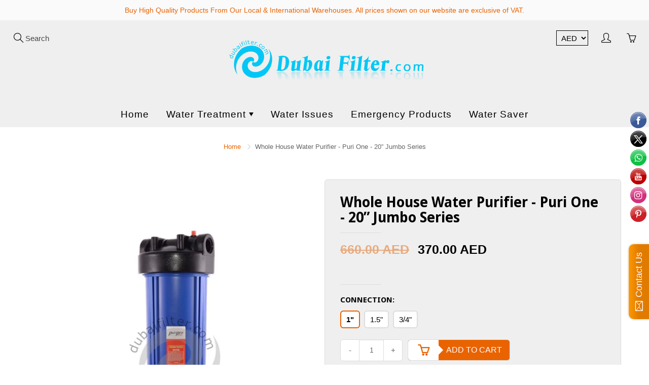

--- FILE ---
content_type: text/html; charset=utf-8
request_url: https://dubaifilter.com/products/dirty-water-tanks-solution-install-puripro-filter
body_size: 31015
content:
<!doctype html>
<!--[if IE 9]> <html class="ie9" lang="en"> <![endif]-->
<!--[if (gt IE 9)|!(IE)]><!--> <html lang="en"> <!--<![endif]-->
  <head>
    
    <meta name="google-site-verification" content="dQo-7uMkEyur5tgrZEaN0Wk4qfarGPGfwfNiJq6nouA" />
    
    <meta name="msvalidate.01" content="81349B56EF516F37F1B2F90246BF5EEB" />
    
    <!-- Basic page needs ================================================== -->
    <meta charset="utf-8">
    <meta name="viewport" content="width=device-width, initial-scale=1, maximum-scale=1">
    
    

    <!-- Title and description ================================================== -->
    <title>
      Dubai Filter - Whole House Water Purifier - Puri One - 20” Jumbo Series
    </title>

    
    <meta name="description" content="Your water is not safe because it may be stored in dirty tanks and has chlorine or other contaminants. Protect your family and kids from unsafe dirty water with PuriPro Whole House Water Filter">
    

    <!-- Helpers ================================================== -->
    
  <meta property="og:type" content="product">
  <meta property="og:title" content="Whole House Water Purifier - Puri One - 20” Jumbo Series">
  
    <meta property="og:image" content="http://dubaifilter.com/cdn/shop/products/whole-house-water-purifier-puri-one-20-jumbo-series-dnw-central-filtration-puripror-dubai-filter_951_grande.jpg?v=1538594446">
    <meta property="og:image:secure_url" content="https://dubaifilter.com/cdn/shop/products/whole-house-water-purifier-puri-one-20-jumbo-series-dnw-central-filtration-puripror-dubai-filter_951_grande.jpg?v=1538594446">
  
    <meta property="og:image" content="http://dubaifilter.com/cdn/shop/products/whole-house-water-purifier-puri-one-20-jumbo-series-dnw-central-filtration-puripror-dubai-filter_734_grande.jpg?v=1538594446">
    <meta property="og:image:secure_url" content="https://dubaifilter.com/cdn/shop/products/whole-house-water-purifier-puri-one-20-jumbo-series-dnw-central-filtration-puripror-dubai-filter_734_grande.jpg?v=1538594446">
  
    <meta property="og:image" content="http://dubaifilter.com/cdn/shop/products/whole-house-water-purifier-puri-one-20-jumbo-series-dnw-central-filtration-puripror-dubai-filter_250_grande.jpg?v=1538594446">
    <meta property="og:image:secure_url" content="https://dubaifilter.com/cdn/shop/products/whole-house-water-purifier-puri-one-20-jumbo-series-dnw-central-filtration-puripror-dubai-filter_250_grande.jpg?v=1538594446">
  
  <meta property="og:price:amount" content="370.00">
  <meta property="og:price:currency" content="AED">
  
  
  	<meta property="og:description" content="Your water is not safe because it may be stored in dirty tanks and has chlorine or other contaminants. Protect your family and kids from unsafe dirty water with PuriPro Whole House Water Filter">
  
  <meta property="og:url" content="https://dubaifilter.com/products/dirty-water-tanks-solution-install-puripro-filter">
  <meta property="og:site_name" content="Dubai Filter">
  
  	<meta name="twitter:site" content="@dubaifilter">
  
  <meta name="twitter:card" content="summary">
  
    <meta name="twitter:title" content="Whole House Water Purifier - Puri One - 20” Jumbo Series">
    <meta name="twitter:description" content="DESCRIPTION:The PuriPro® Brand’s Puri One 20” Series is  a Commercial Grade Housing that will handle heavy filtration needs for years.  It&#39;s exclusive thread design provides superior sealing and greater security against leaks. It accepts any industry standard 20” x 4.5” filter cartridge which includes, pleated, melt blown, string, gradient density, carbon and any number of specialty filters. By default comes with Sediment Cartridge Filter , however you can chose the filter cartridge of your own choice.  A full listing of all the filters is available  HERE.FEATURES:● Manufactured from the highest quality, FDA grade, 100% NSF listed polypropylene● Also  include wrench, bracket or screws● Leak-proof sealing is accomplished by compression against a top seated Buna-N O-ring located in the housing’s sump● Thick wall and added ribs make the housings ideal for a wide range of applications● Buttress Thread Design Provides Superior">
    <meta name="twitter:image" content="https://dubaifilter.com/cdn/shop/products/whole-house-water-purifier-puri-one-20-jumbo-series-dnw-central-filtration-puripror-dubai-filter_951_medium.jpg?v=1538594446">
    <meta name="twitter:image:width" content="240">
    <meta name="twitter:image:height" content="240">
    
    <link rel="canonical" href="https://dubaifilter.com/products/dirty-water-tanks-solution-install-puripro-filter">
    <meta name="theme-color" content="#e96300">
    
    
    <link href="//dubaifilter.com/cdn/shop/t/25/assets/styles.scss.css?v=74882308403644380161674756035" rel="stylesheet" type="text/css" media="all" />
    

  

    <link href="//fonts.googleapis.com/css?family=Droid+Sans:700" rel="stylesheet" type="text/css" media="all" />
  



    <!-- Header hook for plugins ================================================== -->
    <!-- "snippets/buddha-megamenu-before.liquid" was not rendered, the associated app was uninstalled -->
  <!-- "snippets/buddha-megamenu.liquid" was not rendered, the associated app was uninstalled -->
  <script>window.performance && window.performance.mark && window.performance.mark('shopify.content_for_header.start');</script><meta name="google-site-verification" content="dQo-7uMkEyur5tgrZEaN0Wk4qfarGPGfwfNiJq6nouA">
<meta id="shopify-digital-wallet" name="shopify-digital-wallet" content="/17192361/digital_wallets/dialog">
<link rel="alternate" type="application/json+oembed" href="https://dubaifilter.com/products/dirty-water-tanks-solution-install-puripro-filter.oembed">
<script async="async" src="/checkouts/internal/preloads.js?locale=en-AE"></script>
<script id="shopify-features" type="application/json">{"accessToken":"f7b212d2e8da38e38ce0f551b0283fd8","betas":["rich-media-storefront-analytics"],"domain":"dubaifilter.com","predictiveSearch":true,"shopId":17192361,"locale":"en"}</script>
<script>var Shopify = Shopify || {};
Shopify.shop = "dubai-filter.myshopify.com";
Shopify.locale = "en";
Shopify.currency = {"active":"AED","rate":"1.0"};
Shopify.country = "AE";
Shopify.theme = {"name":"Galleria(MHT-dev) - 26.06","id":12329517167,"schema_name":"Galleria","schema_version":"1.0.2","theme_store_id":851,"role":"main"};
Shopify.theme.handle = "null";
Shopify.theme.style = {"id":null,"handle":null};
Shopify.cdnHost = "dubaifilter.com/cdn";
Shopify.routes = Shopify.routes || {};
Shopify.routes.root = "/";</script>
<script type="module">!function(o){(o.Shopify=o.Shopify||{}).modules=!0}(window);</script>
<script>!function(o){function n(){var o=[];function n(){o.push(Array.prototype.slice.apply(arguments))}return n.q=o,n}var t=o.Shopify=o.Shopify||{};t.loadFeatures=n(),t.autoloadFeatures=n()}(window);</script>
<script id="shop-js-analytics" type="application/json">{"pageType":"product"}</script>
<script defer="defer" async type="module" src="//dubaifilter.com/cdn/shopifycloud/shop-js/modules/v2/client.init-shop-cart-sync_BN7fPSNr.en.esm.js"></script>
<script defer="defer" async type="module" src="//dubaifilter.com/cdn/shopifycloud/shop-js/modules/v2/chunk.common_Cbph3Kss.esm.js"></script>
<script defer="defer" async type="module" src="//dubaifilter.com/cdn/shopifycloud/shop-js/modules/v2/chunk.modal_DKumMAJ1.esm.js"></script>
<script type="module">
  await import("//dubaifilter.com/cdn/shopifycloud/shop-js/modules/v2/client.init-shop-cart-sync_BN7fPSNr.en.esm.js");
await import("//dubaifilter.com/cdn/shopifycloud/shop-js/modules/v2/chunk.common_Cbph3Kss.esm.js");
await import("//dubaifilter.com/cdn/shopifycloud/shop-js/modules/v2/chunk.modal_DKumMAJ1.esm.js");

  window.Shopify.SignInWithShop?.initShopCartSync?.({"fedCMEnabled":true,"windoidEnabled":true});

</script>
<script>(function() {
  var isLoaded = false;
  function asyncLoad() {
    if (isLoaded) return;
    isLoaded = true;
    var urls = ["\/\/static.zotabox.com\/5\/1\/510db535855e3878a4bd77795115d8e2\/widgets.js?shop=dubai-filter.myshopify.com","\/\/static.zotabox.com\/5\/1\/510db535855e3878a4bd77795115d8e2\/widgets.js?shop=dubai-filter.myshopify.com","https:\/\/s3.amazonaws.com\/verge-shopify\/verge-json-ld.js?shop=dubai-filter.myshopify.com","https:\/\/formbuilder.hulkapps.com\/skeletopapp.js?shop=dubai-filter.myshopify.com","https:\/\/cdn-stamped-io.azureedge.net\/files\/shopify.v2.min.js?shop=dubai-filter.myshopify.com","https:\/\/api.provesrc.com\/script\/load?apiKey=eyJhbGciOiJIUzI1NiIsInR5cCI6IkpXVCJ9.eyJhY2NvdW50SWQiOiI1ZDYwODRjNzAwZmYwMDY0NTZiNTk4ZjkiLCJpYXQiOjE1NjY2MDY1MzV9.oKWFa7hRb2Ab62yUi_kUwdEdy4rQMWLeKeW7BHIumqs\u0026shop=dubai-filter.myshopify.com","https:\/\/cdn.hextom.com\/js\/ultimatesalesboost.js?shop=dubai-filter.myshopify.com"];
    for (var i = 0; i < urls.length; i++) {
      var s = document.createElement('script');
      s.type = 'text/javascript';
      s.async = true;
      s.src = urls[i];
      var x = document.getElementsByTagName('script')[0];
      x.parentNode.insertBefore(s, x);
    }
  };
  if(window.attachEvent) {
    window.attachEvent('onload', asyncLoad);
  } else {
    window.addEventListener('load', asyncLoad, false);
  }
})();</script>
<script id="__st">var __st={"a":17192361,"offset":14400,"reqid":"094969ad-39c2-451b-9fcb-bda0b64c7b0f-1769969443","pageurl":"dubaifilter.com\/products\/dirty-water-tanks-solution-install-puripro-filter","u":"ea6addb4d6be","p":"product","rtyp":"product","rid":8712896257};</script>
<script>window.ShopifyPaypalV4VisibilityTracking = true;</script>
<script id="captcha-bootstrap">!function(){'use strict';const t='contact',e='account',n='new_comment',o=[[t,t],['blogs',n],['comments',n],[t,'customer']],c=[[e,'customer_login'],[e,'guest_login'],[e,'recover_customer_password'],[e,'create_customer']],r=t=>t.map((([t,e])=>`form[action*='/${t}']:not([data-nocaptcha='true']) input[name='form_type'][value='${e}']`)).join(','),a=t=>()=>t?[...document.querySelectorAll(t)].map((t=>t.form)):[];function s(){const t=[...o],e=r(t);return a(e)}const i='password',u='form_key',d=['recaptcha-v3-token','g-recaptcha-response','h-captcha-response',i],f=()=>{try{return window.sessionStorage}catch{return}},m='__shopify_v',_=t=>t.elements[u];function p(t,e,n=!1){try{const o=window.sessionStorage,c=JSON.parse(o.getItem(e)),{data:r}=function(t){const{data:e,action:n}=t;return t[m]||n?{data:e,action:n}:{data:t,action:n}}(c);for(const[e,n]of Object.entries(r))t.elements[e]&&(t.elements[e].value=n);n&&o.removeItem(e)}catch(o){console.error('form repopulation failed',{error:o})}}const l='form_type',E='cptcha';function T(t){t.dataset[E]=!0}const w=window,h=w.document,L='Shopify',v='ce_forms',y='captcha';let A=!1;((t,e)=>{const n=(g='f06e6c50-85a8-45c8-87d0-21a2b65856fe',I='https://cdn.shopify.com/shopifycloud/storefront-forms-hcaptcha/ce_storefront_forms_captcha_hcaptcha.v1.5.2.iife.js',D={infoText:'Protected by hCaptcha',privacyText:'Privacy',termsText:'Terms'},(t,e,n)=>{const o=w[L][v],c=o.bindForm;if(c)return c(t,g,e,D).then(n);var r;o.q.push([[t,g,e,D],n]),r=I,A||(h.body.append(Object.assign(h.createElement('script'),{id:'captcha-provider',async:!0,src:r})),A=!0)});var g,I,D;w[L]=w[L]||{},w[L][v]=w[L][v]||{},w[L][v].q=[],w[L][y]=w[L][y]||{},w[L][y].protect=function(t,e){n(t,void 0,e),T(t)},Object.freeze(w[L][y]),function(t,e,n,w,h,L){const[v,y,A,g]=function(t,e,n){const i=e?o:[],u=t?c:[],d=[...i,...u],f=r(d),m=r(i),_=r(d.filter((([t,e])=>n.includes(e))));return[a(f),a(m),a(_),s()]}(w,h,L),I=t=>{const e=t.target;return e instanceof HTMLFormElement?e:e&&e.form},D=t=>v().includes(t);t.addEventListener('submit',(t=>{const e=I(t);if(!e)return;const n=D(e)&&!e.dataset.hcaptchaBound&&!e.dataset.recaptchaBound,o=_(e),c=g().includes(e)&&(!o||!o.value);(n||c)&&t.preventDefault(),c&&!n&&(function(t){try{if(!f())return;!function(t){const e=f();if(!e)return;const n=_(t);if(!n)return;const o=n.value;o&&e.removeItem(o)}(t);const e=Array.from(Array(32),(()=>Math.random().toString(36)[2])).join('');!function(t,e){_(t)||t.append(Object.assign(document.createElement('input'),{type:'hidden',name:u})),t.elements[u].value=e}(t,e),function(t,e){const n=f();if(!n)return;const o=[...t.querySelectorAll(`input[type='${i}']`)].map((({name:t})=>t)),c=[...d,...o],r={};for(const[a,s]of new FormData(t).entries())c.includes(a)||(r[a]=s);n.setItem(e,JSON.stringify({[m]:1,action:t.action,data:r}))}(t,e)}catch(e){console.error('failed to persist form',e)}}(e),e.submit())}));const S=(t,e)=>{t&&!t.dataset[E]&&(n(t,e.some((e=>e===t))),T(t))};for(const o of['focusin','change'])t.addEventListener(o,(t=>{const e=I(t);D(e)&&S(e,y())}));const B=e.get('form_key'),M=e.get(l),P=B&&M;t.addEventListener('DOMContentLoaded',(()=>{const t=y();if(P)for(const e of t)e.elements[l].value===M&&p(e,B);[...new Set([...A(),...v().filter((t=>'true'===t.dataset.shopifyCaptcha))])].forEach((e=>S(e,t)))}))}(h,new URLSearchParams(w.location.search),n,t,e,['guest_login'])})(!0,!0)}();</script>
<script integrity="sha256-4kQ18oKyAcykRKYeNunJcIwy7WH5gtpwJnB7kiuLZ1E=" data-source-attribution="shopify.loadfeatures" defer="defer" src="//dubaifilter.com/cdn/shopifycloud/storefront/assets/storefront/load_feature-a0a9edcb.js" crossorigin="anonymous"></script>
<script data-source-attribution="shopify.dynamic_checkout.dynamic.init">var Shopify=Shopify||{};Shopify.PaymentButton=Shopify.PaymentButton||{isStorefrontPortableWallets:!0,init:function(){window.Shopify.PaymentButton.init=function(){};var t=document.createElement("script");t.src="https://dubaifilter.com/cdn/shopifycloud/portable-wallets/latest/portable-wallets.en.js",t.type="module",document.head.appendChild(t)}};
</script>
<script data-source-attribution="shopify.dynamic_checkout.buyer_consent">
  function portableWalletsHideBuyerConsent(e){var t=document.getElementById("shopify-buyer-consent"),n=document.getElementById("shopify-subscription-policy-button");t&&n&&(t.classList.add("hidden"),t.setAttribute("aria-hidden","true"),n.removeEventListener("click",e))}function portableWalletsShowBuyerConsent(e){var t=document.getElementById("shopify-buyer-consent"),n=document.getElementById("shopify-subscription-policy-button");t&&n&&(t.classList.remove("hidden"),t.removeAttribute("aria-hidden"),n.addEventListener("click",e))}window.Shopify?.PaymentButton&&(window.Shopify.PaymentButton.hideBuyerConsent=portableWalletsHideBuyerConsent,window.Shopify.PaymentButton.showBuyerConsent=portableWalletsShowBuyerConsent);
</script>
<script data-source-attribution="shopify.dynamic_checkout.cart.bootstrap">document.addEventListener("DOMContentLoaded",(function(){function t(){return document.querySelector("shopify-accelerated-checkout-cart, shopify-accelerated-checkout")}if(t())Shopify.PaymentButton.init();else{new MutationObserver((function(e,n){t()&&(Shopify.PaymentButton.init(),n.disconnect())})).observe(document.body,{childList:!0,subtree:!0})}}));
</script>

<script>window.performance && window.performance.mark && window.performance.mark('shopify.content_for_header.end');</script>

    <!--[if lt IE 9]>
		<script src="//html5shiv.googlecode.com/svn/trunk/html5.js" type="text/javascript"></script>
	<![endif]-->

     <!--[if (lte IE 9) ]><script src="//dubaifilter.com/cdn/shop/t/25/assets/match-media.min.js?v=22265819453975888031530028085" type="text/javascript"></script><![endif]-->

  

    
    <!-- Theme Global App JS ================================================== -->
    <script>
      var theme = {
        strings: {
          addToCart: "Add to cart",
          soldOut: "Sold out",
          unavailable: "Unavailable",
          showMore: "Show More",
          showLess: "Show Less"
        },
        moneyFormat: "\u003cspan class=money\u003e{{amount}}\u003c\/span\u003e"
      }
        
    </script>
    
      <noscript>
        <style>
          .product-thumb-img-wrap img:nth-child(2),
          .swiper-slide img:nth-child(2),
          .blog_image_overlay img:nth-child(2),
          .blog-post img:nth-child(2){
            display:none !important; 
          }
        </style>
      </noscript>
 
 
<!-- BEGIN: Spin Studio -->
<link href="//dubaifilter.com/cdn/shop/t/25/assets/spin-studio.css?v=30086652991010428271537994546" rel="stylesheet" type="text/css" media="all" />
<!-- END: Spin Studio -->

				        <style>
				            .intl-tel-input .country-list .country-name,.intl-tel-input .country-list .dial-code,.intl-tel-input .country-list .flag-box{vertical-align:middle }.intl-tel-input{position:relative;display:block }.intl-tel-input *{box-sizing:border-box;-moz-box-sizing:border-box }.intl-tel-input .hide{display:none }.intl-tel-input .v-hide{visibility:hidden }.intl-tel-input input,.intl-tel-input input[type=tel],.intl-tel-input input[type=text]{position:relative;z-index:0;margin-top:0!important;margin-bottom:0!important;padding-right:36px;margin-right:0 }.intl-tel-input .flag-container{position:absolute;top:0;bottom:0;right:0;padding:1px }.intl-tel-input .selected-flag{z-index:1;position:relative;width:36px;height:100%;padding:0 0 0 8px }.intl-tel-input .selected-flag .iti-flag{position:absolute;top:0;bottom:0;margin:auto }.intl-tel-input .selected-flag .iti-arrow{position:absolute;top:50%;margin-top:-2px;right:6px;width:0;height:0;border-left:3px solid transparent;border-right:3px solid transparent;border-top:4px solid #555 }.intl-tel-input .selected-flag .iti-arrow.up{border-top:none;border-bottom:4px solid #555 }.intl-tel-input .country-list{position:absolute;z-index:2;list-style:none;text-align:left;padding:0;margin:0 0 0 -1px;box-shadow:1px 1px 4px rgba(0,0,0,.2);background-color:#fff;border:1px solid #CCC;white-space:nowrap;max-height:200px;overflow-y:scroll }.intl-tel-input .country-list .country.highlight,.intl-tel-input.allow-dropdown .flag-container:hover .selected-flag{background-color:rgba(0,0,0,.05) }.intl-tel-input .country-list.dropup{bottom:100%;margin-bottom:-1px }.intl-tel-input .country-list .flag-box{display:inline-block;width:20px }@media (max-width:500px){.intl-tel-input .country-list{white-space:normal }}.intl-tel-input .country-list .divider{padding-bottom:5px;margin-bottom:5px;border-bottom:1px solid #CCC }.intl-tel-input .country-list .country{padding:5px 10px }.intl-tel-input .country-list .country .dial-code{color:#999 }.intl-tel-input .country-list .country-name,.intl-tel-input .country-list .flag-box{margin-right:6px }.intl-tel-input.allow-dropdown input,.intl-tel-input.allow-dropdown input[type=tel],.intl-tel-input.allow-dropdown input[type=text],.intl-tel-input.separate-dial-code input,.intl-tel-input.separate-dial-code input[type=tel],.intl-tel-input.separate-dial-code input[type=text]{padding-right:6px;padding-left:52px;margin-left:0 }.intl-tel-input.allow-dropdown .flag-container,.intl-tel-input.separate-dial-code .flag-container{right:auto;left:0 }.intl-tel-input.allow-dropdown .selected-flag,.intl-tel-input.separate-dial-code .selected-flag{width:46px }.intl-tel-input.allow-dropdown .flag-container:hover{cursor:pointer }.intl-tel-input.allow-dropdown input[disabled]+.flag-container:hover,.intl-tel-input.allow-dropdown input[readonly]+.flag-container:hover{cursor:default }.intl-tel-input.allow-dropdown input[disabled]+.flag-container:hover .selected-flag,.intl-tel-input.allow-dropdown input[readonly]+.flag-container:hover .selected-flag{background-color:transparent }.intl-tel-input.separate-dial-code .selected-flag{background-color:rgba(0,0,0,.05);display:table }.intl-tel-input.separate-dial-code .selected-dial-code{display:table-cell;vertical-align:middle;padding-left:28px }.intl-tel-input.separate-dial-code.iti-sdc-2 input,.intl-tel-input.separate-dial-code.iti-sdc-2 input[type=tel],.intl-tel-input.separate-dial-code.iti-sdc-2 input[type=text]{padding-left:66px }.intl-tel-input.separate-dial-code.iti-sdc-2 .selected-flag{width:60px }.intl-tel-input.separate-dial-code.allow-dropdown.iti-sdc-2 input,.intl-tel-input.separate-dial-code.allow-dropdown.iti-sdc-2 input[type=tel],.intl-tel-input.separate-dial-code.allow-dropdown.iti-sdc-2 input[type=text]{padding-left:76px }.intl-tel-input.separate-dial-code.allow-dropdown.iti-sdc-2 .selected-flag{width:70px }.intl-tel-input.separate-dial-code.iti-sdc-3 input,.intl-tel-input.separate-dial-code.iti-sdc-3 input[type=tel],.intl-tel-input.separate-dial-code.iti-sdc-3 input[type=text]{padding-left:74px }.intl-tel-input.separate-dial-code.iti-sdc-3 .selected-flag{width:68px }.intl-tel-input.separate-dial-code.allow-dropdown.iti-sdc-3 input,.intl-tel-input.separate-dial-code.allow-dropdown.iti-sdc-3 input[type=tel],.intl-tel-input.separate-dial-code.allow-dropdown.iti-sdc-3 input[type=text]{padding-left:84px }.intl-tel-input.separate-dial-code.allow-dropdown.iti-sdc-3 .selected-flag{width:78px }.intl-tel-input.separate-dial-code.iti-sdc-4 input,.intl-tel-input.separate-dial-code.iti-sdc-4 input[type=tel],.intl-tel-input.separate-dial-code.iti-sdc-4 input[type=text]{padding-left:82px }.intl-tel-input.separate-dial-code.iti-sdc-4 .selected-flag{width:76px }.intl-tel-input.separate-dial-code.allow-dropdown.iti-sdc-4 input,.intl-tel-input.separate-dial-code.allow-dropdown.iti-sdc-4 input[type=tel],.intl-tel-input.separate-dial-code.allow-dropdown.iti-sdc-4 input[type=text]{padding-left:92px }.intl-tel-input.separate-dial-code.allow-dropdown.iti-sdc-4 .selected-flag{width:86px }.intl-tel-input.separate-dial-code.iti-sdc-5 input,.intl-tel-input.separate-dial-code.iti-sdc-5 input[type=tel],.intl-tel-input.separate-dial-code.iti-sdc-5 input[type=text]{padding-left:90px }.intl-tel-input.separate-dial-code.iti-sdc-5 .selected-flag{width:84px }.intl-tel-input.separate-dial-code.allow-dropdown.iti-sdc-5 input,.intl-tel-input.separate-dial-code.allow-dropdown.iti-sdc-5 input[type=tel],.intl-tel-input.separate-dial-code.allow-dropdown.iti-sdc-5 input[type=text]{padding-left:100px }.intl-tel-input.separate-dial-code.allow-dropdown.iti-sdc-5 .selected-flag{width:94px }.intl-tel-input.iti-container{position:absolute;top:-1000px;left:-1000px;z-index:1060;padding:1px }.intl-tel-input.iti-container:hover{cursor:pointer }.iti-mobile .intl-tel-input.iti-container{top:30px;bottom:30px;left:30px;right:30px;position:fixed; z-index: 99999;}.iti-mobile .intl-tel-input .country-list{max-height:100%;width:100% }.iti-mobile .intl-tel-input .country-list .country{padding:10px;line-height:1.5em }.iti-flag{width:20px }.iti-flag.be{width:18px }.iti-flag.ch{width:15px }.iti-flag.mc{width:19px }.iti-flag.ac{height:10px;background-position:0 0 }.iti-flag.ad{height:14px;background-position:-22px 0 }.iti-flag.ae{height:10px;background-position:-44px 0 }.iti-flag.af{height:14px;background-position:-66px 0 }.iti-flag.ag{height:14px;background-position:-88px 0 }.iti-flag.ai{height:10px;background-position:-110px 0 }.iti-flag.al{height:15px;background-position:-132px 0 }.iti-flag.am{height:10px;background-position:-154px 0 }.iti-flag.ao{height:14px;background-position:-176px 0 }.iti-flag.aq{height:14px;background-position:-198px 0 }.iti-flag.ar{height:13px;background-position:-220px 0 }.iti-flag.as{height:10px;background-position:-242px 0 }.iti-flag.at{height:14px;background-position:-264px 0 }.iti-flag.au{height:10px;background-position:-286px 0 }.iti-flag.aw{height:14px;background-position:-308px 0 }.iti-flag.ax{height:13px;background-position:-330px 0 }.iti-flag.az{height:10px;background-position:-352px 0 }.iti-flag.ba{height:10px;background-position:-374px 0 }.iti-flag.bb{height:14px;background-position:-396px 0 }.iti-flag.bd{height:12px;background-position:-418px 0 }.iti-flag.be{height:15px;background-position:-440px 0 }.iti-flag.bf{height:14px;background-position:-460px 0 }.iti-flag.bg{height:12px;background-position:-482px 0 }.iti-flag.bh{height:12px;background-position:-504px 0 }.iti-flag.bi{height:12px;background-position:-526px 0 }.iti-flag.bj{height:14px;background-position:-548px 0 }.iti-flag.bl{height:14px;background-position:-570px 0 }.iti-flag.bm{height:10px;background-position:-592px 0 }.iti-flag.bn{height:10px;background-position:-614px 0 }.iti-flag.bo{height:14px;background-position:-636px 0 }.iti-flag.bq{height:14px;background-position:-658px 0 }.iti-flag.br{height:14px;background-position:-680px 0 }.iti-flag.bs{height:10px;background-position:-702px 0 }.iti-flag.bt{height:14px;background-position:-724px 0 }.iti-flag.bv{height:15px;background-position:-746px 0 }.iti-flag.bw{height:14px;background-position:-768px 0 }.iti-flag.by{height:10px;background-position:-790px 0 }.iti-flag.bz{height:14px;background-position:-812px 0 }.iti-flag.ca{height:10px;background-position:-834px 0 }.iti-flag.cc{height:10px;background-position:-856px 0 }.iti-flag.cd{height:15px;background-position:-878px 0 }.iti-flag.cf{height:14px;background-position:-900px 0 }.iti-flag.cg{height:14px;background-position:-922px 0 }.iti-flag.ch{height:15px;background-position:-944px 0 }.iti-flag.ci{height:14px;background-position:-961px 0 }.iti-flag.ck{height:10px;background-position:-983px 0 }.iti-flag.cl{height:14px;background-position:-1005px 0 }.iti-flag.cm{height:14px;background-position:-1027px 0 }.iti-flag.cn{height:14px;background-position:-1049px 0 }.iti-flag.co{height:14px;background-position:-1071px 0 }.iti-flag.cp{height:14px;background-position:-1093px 0 }.iti-flag.cr{height:12px;background-position:-1115px 0 }.iti-flag.cu{height:10px;background-position:-1137px 0 }.iti-flag.cv{height:12px;background-position:-1159px 0 }.iti-flag.cw{height:14px;background-position:-1181px 0 }.iti-flag.cx{height:10px;background-position:-1203px 0 }.iti-flag.cy{height:14px;background-position:-1225px 0 }.iti-flag.cz{height:14px;background-position:-1247px 0 }.iti-flag.de{height:12px;background-position:-1269px 0 }.iti-flag.dg{height:10px;background-position:-1291px 0 }.iti-flag.dj{height:14px;background-position:-1313px 0 }.iti-flag.dk{height:15px;background-position:-1335px 0 }.iti-flag.dm{height:10px;background-position:-1357px 0 }.iti-flag.do{height:14px;background-position:-1379px 0 }.iti-flag.dz{height:14px;background-position:-1401px 0 }.iti-flag.ea{height:14px;background-position:-1423px 0 }.iti-flag.ec{height:14px;background-position:-1445px 0 }.iti-flag.ee{height:13px;background-position:-1467px 0 }.iti-flag.eg{height:14px;background-position:-1489px 0 }.iti-flag.eh{height:10px;background-position:-1511px 0 }.iti-flag.er{height:10px;background-position:-1533px 0 }.iti-flag.es{height:14px;background-position:-1555px 0 }.iti-flag.et{height:10px;background-position:-1577px 0 }.iti-flag.eu{height:14px;background-position:-1599px 0 }.iti-flag.fi{height:12px;background-position:-1621px 0 }.iti-flag.fj{height:10px;background-position:-1643px 0 }.iti-flag.fk{height:10px;background-position:-1665px 0 }.iti-flag.fm{height:11px;background-position:-1687px 0 }.iti-flag.fo{height:15px;background-position:-1709px 0 }.iti-flag.fr{height:14px;background-position:-1731px 0 }.iti-flag.ga{height:15px;background-position:-1753px 0 }.iti-flag.gb{height:10px;background-position:-1775px 0 }.iti-flag.gd{height:12px;background-position:-1797px 0 }.iti-flag.ge{height:14px;background-position:-1819px 0 }.iti-flag.gf{height:14px;background-position:-1841px 0 }.iti-flag.gg{height:14px;background-position:-1863px 0 }.iti-flag.gh{height:14px;background-position:-1885px 0 }.iti-flag.gi{height:10px;background-position:-1907px 0 }.iti-flag.gl{height:14px;background-position:-1929px 0 }.iti-flag.gm{height:14px;background-position:-1951px 0 }.iti-flag.gn{height:14px;background-position:-1973px 0 }.iti-flag.gp{height:14px;background-position:-1995px 0 }.iti-flag.gq{height:14px;background-position:-2017px 0 }.iti-flag.gr{height:14px;background-position:-2039px 0 }.iti-flag.gs{height:10px;background-position:-2061px 0 }.iti-flag.gt{height:13px;background-position:-2083px 0 }.iti-flag.gu{height:11px;background-position:-2105px 0 }.iti-flag.gw{height:10px;background-position:-2127px 0 }.iti-flag.gy{height:12px;background-position:-2149px 0 }.iti-flag.hk{height:14px;background-position:-2171px 0 }.iti-flag.hm{height:10px;background-position:-2193px 0 }.iti-flag.hn{height:10px;background-position:-2215px 0 }.iti-flag.hr{height:10px;background-position:-2237px 0 }.iti-flag.ht{height:12px;background-position:-2259px 0 }.iti-flag.hu{height:10px;background-position:-2281px 0 }.iti-flag.ic{height:14px;background-position:-2303px 0 }.iti-flag.id{height:14px;background-position:-2325px 0 }.iti-flag.ie{height:10px;background-position:-2347px 0 }.iti-flag.il{height:15px;background-position:-2369px 0 }.iti-flag.im{height:10px;background-position:-2391px 0 }.iti-flag.in{height:14px;background-position:-2413px 0 }.iti-flag.io{height:10px;background-position:-2435px 0 }.iti-flag.iq{height:14px;background-position:-2457px 0 }.iti-flag.ir{height:12px;background-position:-2479px 0 }.iti-flag.is{height:15px;background-position:-2501px 0 }.iti-flag.it{height:14px;background-position:-2523px 0 }.iti-flag.je{height:12px;background-position:-2545px 0 }.iti-flag.jm{height:10px;background-position:-2567px 0 }.iti-flag.jo{height:10px;background-position:-2589px 0 }.iti-flag.jp{height:14px;background-position:-2611px 0 }.iti-flag.ke{height:14px;background-position:-2633px 0 }.iti-flag.kg{height:12px;background-position:-2655px 0 }.iti-flag.kh{height:13px;background-position:-2677px 0 }.iti-flag.ki{height:10px;background-position:-2699px 0 }.iti-flag.km{height:12px;background-position:-2721px 0 }.iti-flag.kn{height:14px;background-position:-2743px 0 }.iti-flag.kp{height:10px;background-position:-2765px 0 }.iti-flag.kr{height:14px;background-position:-2787px 0 }.iti-flag.kw{height:10px;background-position:-2809px 0 }.iti-flag.ky{height:10px;background-position:-2831px 0 }.iti-flag.kz{height:10px;background-position:-2853px 0 }.iti-flag.la{height:14px;background-position:-2875px 0 }.iti-flag.lb{height:14px;background-position:-2897px 0 }.iti-flag.lc{height:10px;background-position:-2919px 0 }.iti-flag.li{height:12px;background-position:-2941px 0 }.iti-flag.lk{height:10px;background-position:-2963px 0 }.iti-flag.lr{height:11px;background-position:-2985px 0 }.iti-flag.ls{height:14px;background-position:-3007px 0 }.iti-flag.lt{height:12px;background-position:-3029px 0 }.iti-flag.lu{height:12px;background-position:-3051px 0 }.iti-flag.lv{height:10px;background-position:-3073px 0 }.iti-flag.ly{height:10px;background-position:-3095px 0 }.iti-flag.ma{height:14px;background-position:-3117px 0 }.iti-flag.mc{height:15px;background-position:-3139px 0 }.iti-flag.md{height:10px;background-position:-3160px 0 }.iti-flag.me{height:10px;background-position:-3182px 0 }.iti-flag.mf{height:14px;background-position:-3204px 0 }.iti-flag.mg{height:14px;background-position:-3226px 0 }.iti-flag.mh{height:11px;background-position:-3248px 0 }.iti-flag.mk{height:10px;background-position:-3270px 0 }.iti-flag.ml{height:14px;background-position:-3292px 0 }.iti-flag.mm{height:14px;background-position:-3314px 0 }.iti-flag.mn{height:10px;background-position:-3336px 0 }.iti-flag.mo{height:14px;background-position:-3358px 0 }.iti-flag.mp{height:10px;background-position:-3380px 0 }.iti-flag.mq{height:14px;background-position:-3402px 0 }.iti-flag.mr{height:14px;background-position:-3424px 0 }.iti-flag.ms{height:10px;background-position:-3446px 0 }.iti-flag.mt{height:14px;background-position:-3468px 0 }.iti-flag.mu{height:14px;background-position:-3490px 0 }.iti-flag.mv{height:14px;background-position:-3512px 0 }.iti-flag.mw{height:14px;background-position:-3534px 0 }.iti-flag.mx{height:12px;background-position:-3556px 0 }.iti-flag.my{height:10px;background-position:-3578px 0 }.iti-flag.mz{height:14px;background-position:-3600px 0 }.iti-flag.na{height:14px;background-position:-3622px 0 }.iti-flag.nc{height:10px;background-position:-3644px 0 }.iti-flag.ne{width:18px;height:15px;background-position:-3666px 0 }.iti-flag.nf{height:10px;background-position:-3686px 0 }.iti-flag.ng{height:10px;background-position:-3708px 0 }.iti-flag.ni{height:12px;background-position:-3730px 0 }.iti-flag.nl{height:14px;background-position:-3752px 0 }.iti-flag.no{height:15px;background-position:-3774px 0 }.iti-flag.np{width:13px;height:15px;background-position:-3796px 0 }.iti-flag.nr{height:10px;background-position:-3811px 0 }.iti-flag.nu{height:10px;background-position:-3833px 0 }.iti-flag.nz{height:10px;background-position:-3855px 0 }.iti-flag.om{height:10px;background-position:-3877px 0 }.iti-flag.pa{height:14px;background-position:-3899px 0 }.iti-flag.pe{height:14px;background-position:-3921px 0 }.iti-flag.pf{height:14px;background-position:-3943px 0 }.iti-flag.pg{height:15px;background-position:-3965px 0 }.iti-flag.ph{height:10px;background-position:-3987px 0 }.iti-flag.pk{height:14px;background-position:-4009px 0 }.iti-flag.pl{height:13px;background-position:-4031px 0 }.iti-flag.pm{height:14px;background-position:-4053px 0 }.iti-flag.pn{height:10px;background-position:-4075px 0 }.iti-flag.pr{height:14px;background-position:-4097px 0 }.iti-flag.ps{height:10px;background-position:-4119px 0 }.iti-flag.pt{height:14px;background-position:-4141px 0 }.iti-flag.pw{height:13px;background-position:-4163px 0 }.iti-flag.py{height:11px;background-position:-4185px 0 }.iti-flag.qa{height:8px;background-position:-4207px 0 }.iti-flag.re{height:14px;background-position:-4229px 0 }.iti-flag.ro{height:14px;background-position:-4251px 0 }.iti-flag.rs{height:14px;background-position:-4273px 0 }.iti-flag.ru{height:14px;background-position:-4295px 0 }.iti-flag.rw{height:14px;background-position:-4317px 0 }.iti-flag.sa{height:14px;background-position:-4339px 0 }.iti-flag.sb{height:10px;background-position:-4361px 0 }.iti-flag.sc{height:10px;background-position:-4383px 0 }.iti-flag.sd{height:10px;background-position:-4405px 0 }.iti-flag.se{height:13px;background-position:-4427px 0 }.iti-flag.sg{height:14px;background-position:-4449px 0 }.iti-flag.sh{height:10px;background-position:-4471px 0 }.iti-flag.si{height:10px;background-position:-4493px 0 }.iti-flag.sj{height:15px;background-position:-4515px 0 }.iti-flag.sk{height:14px;background-position:-4537px 0 }.iti-flag.sl{height:14px;background-position:-4559px 0 }.iti-flag.sm{height:15px;background-position:-4581px 0 }.iti-flag.sn{height:14px;background-position:-4603px 0 }.iti-flag.so{height:14px;background-position:-4625px 0 }.iti-flag.sr{height:14px;background-position:-4647px 0 }.iti-flag.ss{height:10px;background-position:-4669px 0 }.iti-flag.st{height:10px;background-position:-4691px 0 }.iti-flag.sv{height:12px;background-position:-4713px 0 }.iti-flag.sx{height:14px;background-position:-4735px 0 }.iti-flag.sy{height:14px;background-position:-4757px 0 }.iti-flag.sz{height:14px;background-position:-4779px 0 }.iti-flag.ta{height:10px;background-position:-4801px 0 }.iti-flag.tc{height:10px;background-position:-4823px 0 }.iti-flag.td{height:14px;background-position:-4845px 0 }.iti-flag.tf{height:14px;background-position:-4867px 0 }.iti-flag.tg{height:13px;background-position:-4889px 0 }.iti-flag.th{height:14px;background-position:-4911px 0 }.iti-flag.tj{height:10px;background-position:-4933px 0 }.iti-flag.tk{height:10px;background-position:-4955px 0 }.iti-flag.tl{height:10px;background-position:-4977px 0 }.iti-flag.tm{height:14px;background-position:-4999px 0 }.iti-flag.tn{height:14px;background-position:-5021px 0 }.iti-flag.to{height:10px;background-position:-5043px 0 }.iti-flag.tr{height:14px;background-position:-5065px 0 }.iti-flag.tt{height:12px;background-position:-5087px 0 }.iti-flag.tv{height:10px;background-position:-5109px 0 }.iti-flag.tw{height:14px;background-position:-5131px 0 }.iti-flag.tz{height:14px;background-position:-5153px 0 }.iti-flag.ua{height:14px;background-position:-5175px 0 }.iti-flag.ug{height:14px;background-position:-5197px 0 }.iti-flag.um{height:11px;background-position:-5219px 0 }.iti-flag.un{height:14px;background-position:-5241px 0 }.iti-flag.us{height:11px;background-position:-5263px 0 }.iti-flag.uy{height:14px;background-position:-5285px 0 }.iti-flag.uz{height:10px;background-position:-5307px 0 }.iti-flag.va{width:15px;height:15px;background-position:-5329px 0 }.iti-flag.vc{height:14px;background-position:-5346px 0 }.iti-flag.ve{height:14px;background-position:-5368px 0 }.iti-flag.vg{height:10px;background-position:-5390px 0 }.iti-flag.vi{height:14px;background-position:-5412px 0 }.iti-flag.vn{height:14px;background-position:-5434px 0  }.iti-flag.vu{height:12px;background-position:-5456px 0 }.iti-flag.wf{height:14px;background-position:-5478px 0 }.iti-flag.ws{height:10px;background-position:-5500px 0 }.iti-flag.xk{height:15px;background-position:-5522px 0 }.iti-flag.ye{height:14px;background-position:-5544px 0 }.iti-flag.yt{height:14px;background-position:-5566px 0 }.iti-flag.za{height:14px;background-position:-5588px 0 }.iti-flag.zm{height:14px;background-position:-5610px 0 }.iti-flag.zw{height:10px;background-position:-5632px 0 }.iti-flag{height:15px;box-shadow:0 0 1px 0 #888;background-image:url(https://productoption.hulkapps.com/images/flags.png);background-repeat:no-repeat;background-color:#DBDBDB;background-position:20px 0 }@media (-webkit-min-device-pixel-ratio:2),(min-resolution:192dpi){.iti-flag{background-size:5652px 15px;background-image:url(https://productoption.hulkapps.com/images/flags@2x.png) }}.iti-flag.np{background-color:transparent }.cart-property .property_name{font-weight:400;padding-right:0;min-width:auto;width:auto }.input_file+label{cursor:pointer;padding:3px 10px;width:auto;text-align:center;margin:0;background:#f4f8fb;border:1px solid #dbe1e8 }#error-msg,.hulkapps_with_discount{color:red }.discount_error{border-color:red }.edit_form input,.edit_form select,.edit_form textarea{min-height:44px!important }.hulkapps_summary{font-size:14px;display:block;color:red; }.hulkapps-summary-line-discount-code{margin:10px 0;display:block }.actual_price{text-decoration:line-through }.hide{display:none }input.error{border:1px solid #FF7C7C }#valid-msg{color:#00C900 }.edit_cart_option{margin-top:10px!important;display:none;cursor: pointer;border: 1px solid transparent;border-radius: 2px;color: #fff;font-weight: 600;text-transform: uppercase;letter-spacing: 0.08em;font-size: 14px;padding: 8px 15px;}.hulkapps_discount_hide{margin-top:10px;display:flex!important;align-items:center;justify-content:flex-end }.hulkapps_discount_code{width:auto !important;margin:0 12px 0 0 !important;}.discount_code_box{display:none;margin-bottom:10px;text-align:right }@media screen and (max-width:480px){.hulkapps_discount_code{width:100% }.hulkapps_option_name,.hulkapps_option_value{display:block!important }.hulkapp_close,.hulkapp_save{margin-bottom:8px }}@media screen and (max-width:991px){.hulkapps_option_name,.hulkapps_option_value{display:block!important;width:100%!important;max-width:100%!important }.hulkapps_discount_button{height:40px }}body.body_fixed{overflow:hidden;}select.hulkapps_dd{padding-right:30px!important }.cb_render .hulkapps_option_value label{display:flex!important;align-items:center }.dd_multi_render select{padding-right:5px!important;min-height:80px!important }.hulkapps-tooltip{position:relative;display:inline-block;cursor:pointer;vertical-align:middle }.hulkapps-tooltip img{display:block;}.hulkapps-tooltip .hulkapps-tooltip-inner{position:absolute;bottom:calc(100% + 5px);background:#000;left:-8px;color:#fff;box-shadow:0 6px 30px rgba(0,0,0,.08);opacity:0;visibility:hidden;transition:all ease-in-out .5s;border-radius:5px;font-size:13px;text-align:center;z-index:999;white-space:nowrap;padding: 7px;}.hulkapps-tooltip:hover .hulkapps-tooltip-inner{opacity:1;visibility:visible }.hulkapps-tooltip .hulkapps-tooltip-inner:after{content:"";position:absolute;top:100%;left:11px;border-width:5px;border-style:solid;border-color:#000 transparent transparent transparent;}.hulkapps-tooltip.bottom .hulkapps-tooltip-inner{bottom:auto;top:calc(100% + 5px);padding:0 }.hulkapps-tooltip.bottom .hulkapps-tooltip-inner:after{bottom:100%;top:auto;border-color:transparent transparent #000 }.hulkapps-tooltip .hulkapps-tooltip-inner.swatch-tooltip{left: 1px;}.hulkapps-tooltip .hulkapps-tooltip-inner.swatch-tooltip p{margin:0 0 5px;color:#fff;white-space:normal; }.hulkapps-tooltip .hulkapps-tooltip-inner.swatch-tooltip img{max-width:100% }.hulkapps-tooltip .hulkapps-tooltip-inner.swatch-tooltip img.circle{border-radius:50% }.hulkapp_save,button.hulkapp_close,.hulkapps_discount_button{cursor: pointer;border-radius: 2px;font-weight: 600;text-transform: none;letter-spacing: 0.08em;font-size: 14px;padding: 8px 15px;}.hulkapps-cart-original-total{display:block;}.hulkapps-tooltip .hulkapps-tooltip-inner.multiswatch-tooltip{left: 1px;}.hulkapps-tooltip .hulkapps-tooltip-inner.multiswatch-tooltip p{margin:0 0 5px;color:#fff;white-space:normal; }.hulkapps-tooltip .hulkapps-tooltip-inner.multiswatch-tooltip img{max-width:100% }.hulkapps-tooltip .hulkapps-tooltip-inner.multiswatch-tooltip img.circle{border-radius:50% }.hulkapp_save,button.hulkapp_close,.hulkapps_discount_button{cursor: pointer;border-radius: 2px;font-weight: 600;text-transform: none;letter-spacing: 0.08em;font-size: 14px;padding: 8px 15px;}.hulkapps-cart-original-total{display:block;} .discount-tag{ background: #ebebeb; padding: 5px 10px; border-radius: 5px; display: inline-block; margin-right: 30px; color: #000000;} .discount-tag .close-ajax-tag{ position: relative; width:15px; height:15px; display:inline-block; margin-left:5px; vertical-align:middle; cursor:pointer; } .discount-tag .close-ajax-tag:after, .discount-tag .close-ajax-tag:before{ content:; position:absolute; top:50%; left:50%; transform:translate(-50%, -50%) rotate(45deg); width:2px; height:10px; background-color:#3d3d3d; } .discount-tag .close-ajax-tag:before{ width:10px; height:2px; } .hulkapps_discount_code{max-width: 50%;}.discount-tag{ background: #ebebeb; padding: 5px 10px; border-radius: 5px; display: inline-block; margin-right: 30px; } .discount-tag .close-tag{ position: relative; width:15px; height:15px; display:inline-block; margin-left:5px; vertical-align:middle; cursor:pointer; } .discount-tag .close-tag:after, .discount-tag .close-tag:before{ content:''; position:absolute; top:50%; left:50%; transform:translate(-50%, -50%) rotate(45deg); width:2px; height:10px; background-color:#3d3d3d; } .discount-tag .close-tag:before{ width:10px; height:2px; } .after_discount_price{ font-weight: bold; } .final-total{ font-weight: normal; margin-right: 30px; }@media screen and (max-width:991px){body.body_fixed{position:fixed;top:0;right:0;left:0;bottom:0}} @media only screen and (max-width: 749px){ .hulkapps_swatch_option{ margin-bottom: 10px !important; }} @media (max-width: 767px){ #hulkapp_popupOverlay { padding-top: 10px !important; }.hulkapps_discount_code { width: 100% !important; }}.hulkapps-volumes{display:block;width:100%;} 
				        </style>
				        <script>
				          
				            window.hulkapps = {
				              shop_slug: "dubai-filter",
				              store_id: "dubai-filter.myshopify.com",
				              money_format: "<span class=money>{{amount}}</span>",
				              cart: null,
				              product: null,
				              product_collections: null,
				              product_variants: null,
				              is_volume_discount: null,
				              is_product_option: false,
				              product_id: null,
				              page_type: null,
				              po_url: "https://productoption.hulkapps.com",
				              vd_url: "https://volumediscount.hulkapps.com",
				              customer: null
				            }
				            
				          

				          
				            window.hulkapps.page_type = "product"
				            window.hulkapps.product_id = "8712896257";
				            window.hulkapps.product = {"id":8712896257,"title":"Whole House Water Purifier - Puri One - 20” Jumbo Series","handle":"dirty-water-tanks-solution-install-puripro-filter","description":"\u003cp\u003e\u003cstrong\u003eDESCRIPTION:\u003c\/strong\u003e\u003cbr\u003eThe PuriPro® Brand’s Puri One 20” Series is  a Commercial Grade Housing that will handle heavy filtration needs for years.  It's exclusive thread design provides superior sealing and greater security against leaks. It accepts any industry standard 20” x 4.5” filter cartridge which includes, pleated, melt blown, string, gradient density, carbon and any number of specialty filters. By default comes with Sediment Cartridge Filter , however you can chose the filter cartridge of your own choice.  A full listing of all the filters is available  HERE.\u003cbr\u003e\u003cbr\u003e\u003cstrong\u003eFEATURES:\u003c\/strong\u003e\u003cbr\u003e● Manufactured from the highest quality, FDA grade, 100% NSF listed polypropylene\u003cbr\u003e● Also  include wrench, bracket or screws\u003cbr\u003e● Leak-proof sealing is accomplished by compression against a top seated Buna-N O-ring located in the housing’s sump\u003cbr\u003e● Thick wall and added ribs make the housings ideal for a wide range of applications\u003cbr\u003e● Buttress Thread Design Provides Superior Sealing \u0026amp; Greater Security\u003cbr\u003e● Polypropylene construction provides excellent chemical resistance with most acids, alcohol, ammonia, oils, plating solutions and many aggressive chemicals\u003cbr\u003e● Housings supplied with pressure release valves\u003cbr\u003e● Rated for temperatures to 100°F and up to pressures to 70 psi. \u003cspan\u003ePressure reducer should be used for in case of excess pressure.\u003c\/span\u003e\u003cbr\u003e● Black Cap\/Clear Sump\u003cbr\u003e● 3\/4\" 1\" or 1.5\" Inlet \u0026amp; Outlet\u003cbr\u003e● Uses the same cartridges as Ametek, So Safe, CCK , Aquapro, Organic, Culligan, Flowmatic, Hydronix, Liquatec, Pentek and Watts, as well as most other brands of housings.\u003cbr\u003e\u003cbr\u003e\u003c\/p\u003e\n\u003cp\u003e\u003cstrong\u003eSPECIFICATIONS:\u003c\/strong\u003e\u003c\/p\u003e\n\u003cp\u003eModel:  POH-2045-1P\u003cbr\u003eBrand : PuriPro®\u003cbr\u003eMax Pressure:  70 psi\u003cbr\u003eSize: 20” x 4.5” \u003cbr\u003eColor: Blue Sump \/ Black Cap\u003cbr\u003eIncluded: Bracket, Screw, Wrench \u0026amp; Filter\u003cbr\u003eApplication:  Restaurants , villas, homes , schools, factories\u003cbr\u003e\u003cbr\u003e\u003cbr\u003e\u003cbr\u003e\u003c\/p\u003e","published_at":"2017-01-24T01:57:00+04:00","created_at":"2017-01-24T02:05:26+04:00","vendor":"PuriPro®","type":"Central Filtration","tags":["dnw"],"price":37000,"price_min":37000,"price_max":40000,"available":true,"price_varies":true,"compare_at_price":66000,"compare_at_price_min":66000,"compare_at_price_max":66000,"compare_at_price_varies":false,"variants":[{"id":29740076993,"title":"1\"","option1":"1\"","option2":null,"option3":null,"sku":"POH-2045-1P","requires_shipping":true,"taxable":true,"featured_image":null,"available":true,"name":"Whole House Water Purifier - Puri One - 20” Jumbo Series - 1\"","public_title":"1\"","options":["1\""],"price":37000,"weight":7000,"compare_at_price":66000,"inventory_quantity":-2,"inventory_management":null,"inventory_policy":"deny","barcode":"","requires_selling_plan":false,"selling_plan_allocations":[]},{"id":29740077057,"title":"1.5\"","option1":"1.5\"","option2":null,"option3":null,"sku":"POH-2045-15P","requires_shipping":true,"taxable":true,"featured_image":null,"available":true,"name":"Whole House Water Purifier - Puri One - 20” Jumbo Series - 1.5\"","public_title":"1.5\"","options":["1.5\""],"price":40000,"weight":7000,"compare_at_price":null,"inventory_quantity":1,"inventory_management":null,"inventory_policy":"deny","barcode":"","requires_selling_plan":false,"selling_plan_allocations":[]},{"id":29740077121,"title":"3\/4\"","option1":"3\/4\"","option2":null,"option3":null,"sku":"POH-2045-34P","requires_shipping":true,"taxable":true,"featured_image":null,"available":true,"name":"Whole House Water Purifier - Puri One - 20” Jumbo Series - 3\/4\"","public_title":"3\/4\"","options":["3\/4\""],"price":40000,"weight":7000,"compare_at_price":null,"inventory_quantity":1,"inventory_management":null,"inventory_policy":"deny","barcode":"","requires_selling_plan":false,"selling_plan_allocations":[]}],"images":["\/\/dubaifilter.com\/cdn\/shop\/products\/whole-house-water-purifier-puri-one-20-jumbo-series-dnw-central-filtration-puripror-dubai-filter_951.jpg?v=1538594446","\/\/dubaifilter.com\/cdn\/shop\/products\/whole-house-water-purifier-puri-one-20-jumbo-series-dnw-central-filtration-puripror-dubai-filter_734.jpg?v=1538594446","\/\/dubaifilter.com\/cdn\/shop\/products\/whole-house-water-purifier-puri-one-20-jumbo-series-dnw-central-filtration-puripror-dubai-filter_250.jpg?v=1538594446","\/\/dubaifilter.com\/cdn\/shop\/products\/whole-house-water-purifier-puri-one-20-jumbo-series-dnw-central-filtration-puripror-dubai-filter_195.jpg?v=1538594446","\/\/dubaifilter.com\/cdn\/shop\/products\/whole-house-water-purifier-puri-one-20-jumbo-series-dnw-central-filtration-puripror-dubai-filter_313.jpg?v=1538594446"],"featured_image":"\/\/dubaifilter.com\/cdn\/shop\/products\/whole-house-water-purifier-puri-one-20-jumbo-series-dnw-central-filtration-puripror-dubai-filter_951.jpg?v=1538594446","options":["Connection"],"media":[{"alt":"Whole House Water Purifier - Puri One - 20 Jumbo Series Central Filtration","id":65829437551,"position":1,"preview_image":{"aspect_ratio":0.718,"height":1000,"width":718,"src":"\/\/dubaifilter.com\/cdn\/shop\/products\/whole-house-water-purifier-puri-one-20-jumbo-series-dnw-central-filtration-puripror-dubai-filter_951.jpg?v=1538594446"},"aspect_ratio":0.718,"height":1000,"media_type":"image","src":"\/\/dubaifilter.com\/cdn\/shop\/products\/whole-house-water-purifier-puri-one-20-jumbo-series-dnw-central-filtration-puripror-dubai-filter_951.jpg?v=1538594446","width":718},{"alt":"Whole House Water Purifier - Puri One - 20 Jumbo Series Central Filtration","id":65829470319,"position":2,"preview_image":{"aspect_ratio":1.0,"height":1000,"width":1000,"src":"\/\/dubaifilter.com\/cdn\/shop\/products\/whole-house-water-purifier-puri-one-20-jumbo-series-dnw-central-filtration-puripror-dubai-filter_734.jpg?v=1538594446"},"aspect_ratio":1.0,"height":1000,"media_type":"image","src":"\/\/dubaifilter.com\/cdn\/shop\/products\/whole-house-water-purifier-puri-one-20-jumbo-series-dnw-central-filtration-puripror-dubai-filter_734.jpg?v=1538594446","width":1000},{"alt":"Whole House Water Purifier - Puri One - 20 Jumbo Series Central Filtration","id":65829503087,"position":3,"preview_image":{"aspect_ratio":1.0,"height":1000,"width":1000,"src":"\/\/dubaifilter.com\/cdn\/shop\/products\/whole-house-water-purifier-puri-one-20-jumbo-series-dnw-central-filtration-puripror-dubai-filter_250.jpg?v=1538594446"},"aspect_ratio":1.0,"height":1000,"media_type":"image","src":"\/\/dubaifilter.com\/cdn\/shop\/products\/whole-house-water-purifier-puri-one-20-jumbo-series-dnw-central-filtration-puripror-dubai-filter_250.jpg?v=1538594446","width":1000},{"alt":"Whole House Water Purifier - Puri One - 20 Jumbo Series Central Filtration","id":65829535855,"position":4,"preview_image":{"aspect_ratio":1.0,"height":1000,"width":1000,"src":"\/\/dubaifilter.com\/cdn\/shop\/products\/whole-house-water-purifier-puri-one-20-jumbo-series-dnw-central-filtration-puripror-dubai-filter_195.jpg?v=1538594446"},"aspect_ratio":1.0,"height":1000,"media_type":"image","src":"\/\/dubaifilter.com\/cdn\/shop\/products\/whole-house-water-purifier-puri-one-20-jumbo-series-dnw-central-filtration-puripror-dubai-filter_195.jpg?v=1538594446","width":1000},{"alt":"Whole House Water Purifier - Puri One - 20 Jumbo Series Central Filtration","id":65829568623,"position":5,"preview_image":{"aspect_ratio":1.0,"height":1000,"width":1000,"src":"\/\/dubaifilter.com\/cdn\/shop\/products\/whole-house-water-purifier-puri-one-20-jumbo-series-dnw-central-filtration-puripror-dubai-filter_313.jpg?v=1538594446"},"aspect_ratio":1.0,"height":1000,"media_type":"image","src":"\/\/dubaifilter.com\/cdn\/shop\/products\/whole-house-water-purifier-puri-one-20-jumbo-series-dnw-central-filtration-puripror-dubai-filter_313.jpg?v=1538594446","width":1000}],"requires_selling_plan":false,"selling_plan_groups":[],"content":"\u003cp\u003e\u003cstrong\u003eDESCRIPTION:\u003c\/strong\u003e\u003cbr\u003eThe PuriPro® Brand’s Puri One 20” Series is  a Commercial Grade Housing that will handle heavy filtration needs for years.  It's exclusive thread design provides superior sealing and greater security against leaks. It accepts any industry standard 20” x 4.5” filter cartridge which includes, pleated, melt blown, string, gradient density, carbon and any number of specialty filters. By default comes with Sediment Cartridge Filter , however you can chose the filter cartridge of your own choice.  A full listing of all the filters is available  HERE.\u003cbr\u003e\u003cbr\u003e\u003cstrong\u003eFEATURES:\u003c\/strong\u003e\u003cbr\u003e● Manufactured from the highest quality, FDA grade, 100% NSF listed polypropylene\u003cbr\u003e● Also  include wrench, bracket or screws\u003cbr\u003e● Leak-proof sealing is accomplished by compression against a top seated Buna-N O-ring located in the housing’s sump\u003cbr\u003e● Thick wall and added ribs make the housings ideal for a wide range of applications\u003cbr\u003e● Buttress Thread Design Provides Superior Sealing \u0026amp; Greater Security\u003cbr\u003e● Polypropylene construction provides excellent chemical resistance with most acids, alcohol, ammonia, oils, plating solutions and many aggressive chemicals\u003cbr\u003e● Housings supplied with pressure release valves\u003cbr\u003e● Rated for temperatures to 100°F and up to pressures to 70 psi. \u003cspan\u003ePressure reducer should be used for in case of excess pressure.\u003c\/span\u003e\u003cbr\u003e● Black Cap\/Clear Sump\u003cbr\u003e● 3\/4\" 1\" or 1.5\" Inlet \u0026amp; Outlet\u003cbr\u003e● Uses the same cartridges as Ametek, So Safe, CCK , Aquapro, Organic, Culligan, Flowmatic, Hydronix, Liquatec, Pentek and Watts, as well as most other brands of housings.\u003cbr\u003e\u003cbr\u003e\u003c\/p\u003e\n\u003cp\u003e\u003cstrong\u003eSPECIFICATIONS:\u003c\/strong\u003e\u003c\/p\u003e\n\u003cp\u003eModel:  POH-2045-1P\u003cbr\u003eBrand : PuriPro®\u003cbr\u003eMax Pressure:  70 psi\u003cbr\u003eSize: 20” x 4.5” \u003cbr\u003eColor: Blue Sump \/ Black Cap\u003cbr\u003eIncluded: Bracket, Screw, Wrench \u0026amp; Filter\u003cbr\u003eApplication:  Restaurants , villas, homes , schools, factories\u003cbr\u003e\u003cbr\u003e\u003cbr\u003e\u003cbr\u003e\u003c\/p\u003e"} 
				                                               
				                                               
				            window.hulkapps.product_collection = []
				            
				              window.hulkapps.product_collection.push(22050668574)
				            
				              window.hulkapps.product_collection.push(308671041)
				            
				              window.hulkapps.product_collection.push(22050701342)
				            
				                                     
				            window.hulkapps.product_variant = []
				            
				              window.hulkapps.product_variant.push(29740076993)
				            
				              window.hulkapps.product_variant.push(29740077057)
				            
				              window.hulkapps.product_variant.push(29740077121)
				            
				              
				            window.hulkapps.product_collections = window.hulkapps.product_collection.toString();
				            window.hulkapps.product_variants = window.hulkapps.product_variant.toString();                          
				                                               
				          

				        </script>

				        
				      <script src='https://volumediscount.hulkapps.com/hulkcode.js' defer='defer'></script><link href="https://monorail-edge.shopifysvc.com" rel="dns-prefetch">
<script>(function(){if ("sendBeacon" in navigator && "performance" in window) {try {var session_token_from_headers = performance.getEntriesByType('navigation')[0].serverTiming.find(x => x.name == '_s').description;} catch {var session_token_from_headers = undefined;}var session_cookie_matches = document.cookie.match(/_shopify_s=([^;]*)/);var session_token_from_cookie = session_cookie_matches && session_cookie_matches.length === 2 ? session_cookie_matches[1] : "";var session_token = session_token_from_headers || session_token_from_cookie || "";function handle_abandonment_event(e) {var entries = performance.getEntries().filter(function(entry) {return /monorail-edge.shopifysvc.com/.test(entry.name);});if (!window.abandonment_tracked && entries.length === 0) {window.abandonment_tracked = true;var currentMs = Date.now();var navigation_start = performance.timing.navigationStart;var payload = {shop_id: 17192361,url: window.location.href,navigation_start,duration: currentMs - navigation_start,session_token,page_type: "product"};window.navigator.sendBeacon("https://monorail-edge.shopifysvc.com/v1/produce", JSON.stringify({schema_id: "online_store_buyer_site_abandonment/1.1",payload: payload,metadata: {event_created_at_ms: currentMs,event_sent_at_ms: currentMs}}));}}window.addEventListener('pagehide', handle_abandonment_event);}}());</script>
<script id="web-pixels-manager-setup">(function e(e,d,r,n,o){if(void 0===o&&(o={}),!Boolean(null===(a=null===(i=window.Shopify)||void 0===i?void 0:i.analytics)||void 0===a?void 0:a.replayQueue)){var i,a;window.Shopify=window.Shopify||{};var t=window.Shopify;t.analytics=t.analytics||{};var s=t.analytics;s.replayQueue=[],s.publish=function(e,d,r){return s.replayQueue.push([e,d,r]),!0};try{self.performance.mark("wpm:start")}catch(e){}var l=function(){var e={modern:/Edge?\/(1{2}[4-9]|1[2-9]\d|[2-9]\d{2}|\d{4,})\.\d+(\.\d+|)|Firefox\/(1{2}[4-9]|1[2-9]\d|[2-9]\d{2}|\d{4,})\.\d+(\.\d+|)|Chrom(ium|e)\/(9{2}|\d{3,})\.\d+(\.\d+|)|(Maci|X1{2}).+ Version\/(15\.\d+|(1[6-9]|[2-9]\d|\d{3,})\.\d+)([,.]\d+|)( \(\w+\)|)( Mobile\/\w+|) Safari\/|Chrome.+OPR\/(9{2}|\d{3,})\.\d+\.\d+|(CPU[ +]OS|iPhone[ +]OS|CPU[ +]iPhone|CPU IPhone OS|CPU iPad OS)[ +]+(15[._]\d+|(1[6-9]|[2-9]\d|\d{3,})[._]\d+)([._]\d+|)|Android:?[ /-](13[3-9]|1[4-9]\d|[2-9]\d{2}|\d{4,})(\.\d+|)(\.\d+|)|Android.+Firefox\/(13[5-9]|1[4-9]\d|[2-9]\d{2}|\d{4,})\.\d+(\.\d+|)|Android.+Chrom(ium|e)\/(13[3-9]|1[4-9]\d|[2-9]\d{2}|\d{4,})\.\d+(\.\d+|)|SamsungBrowser\/([2-9]\d|\d{3,})\.\d+/,legacy:/Edge?\/(1[6-9]|[2-9]\d|\d{3,})\.\d+(\.\d+|)|Firefox\/(5[4-9]|[6-9]\d|\d{3,})\.\d+(\.\d+|)|Chrom(ium|e)\/(5[1-9]|[6-9]\d|\d{3,})\.\d+(\.\d+|)([\d.]+$|.*Safari\/(?![\d.]+ Edge\/[\d.]+$))|(Maci|X1{2}).+ Version\/(10\.\d+|(1[1-9]|[2-9]\d|\d{3,})\.\d+)([,.]\d+|)( \(\w+\)|)( Mobile\/\w+|) Safari\/|Chrome.+OPR\/(3[89]|[4-9]\d|\d{3,})\.\d+\.\d+|(CPU[ +]OS|iPhone[ +]OS|CPU[ +]iPhone|CPU IPhone OS|CPU iPad OS)[ +]+(10[._]\d+|(1[1-9]|[2-9]\d|\d{3,})[._]\d+)([._]\d+|)|Android:?[ /-](13[3-9]|1[4-9]\d|[2-9]\d{2}|\d{4,})(\.\d+|)(\.\d+|)|Mobile Safari.+OPR\/([89]\d|\d{3,})\.\d+\.\d+|Android.+Firefox\/(13[5-9]|1[4-9]\d|[2-9]\d{2}|\d{4,})\.\d+(\.\d+|)|Android.+Chrom(ium|e)\/(13[3-9]|1[4-9]\d|[2-9]\d{2}|\d{4,})\.\d+(\.\d+|)|Android.+(UC? ?Browser|UCWEB|U3)[ /]?(15\.([5-9]|\d{2,})|(1[6-9]|[2-9]\d|\d{3,})\.\d+)\.\d+|SamsungBrowser\/(5\.\d+|([6-9]|\d{2,})\.\d+)|Android.+MQ{2}Browser\/(14(\.(9|\d{2,})|)|(1[5-9]|[2-9]\d|\d{3,})(\.\d+|))(\.\d+|)|K[Aa][Ii]OS\/(3\.\d+|([4-9]|\d{2,})\.\d+)(\.\d+|)/},d=e.modern,r=e.legacy,n=navigator.userAgent;return n.match(d)?"modern":n.match(r)?"legacy":"unknown"}(),u="modern"===l?"modern":"legacy",c=(null!=n?n:{modern:"",legacy:""})[u],f=function(e){return[e.baseUrl,"/wpm","/b",e.hashVersion,"modern"===e.buildTarget?"m":"l",".js"].join("")}({baseUrl:d,hashVersion:r,buildTarget:u}),m=function(e){var d=e.version,r=e.bundleTarget,n=e.surface,o=e.pageUrl,i=e.monorailEndpoint;return{emit:function(e){var a=e.status,t=e.errorMsg,s=(new Date).getTime(),l=JSON.stringify({metadata:{event_sent_at_ms:s},events:[{schema_id:"web_pixels_manager_load/3.1",payload:{version:d,bundle_target:r,page_url:o,status:a,surface:n,error_msg:t},metadata:{event_created_at_ms:s}}]});if(!i)return console&&console.warn&&console.warn("[Web Pixels Manager] No Monorail endpoint provided, skipping logging."),!1;try{return self.navigator.sendBeacon.bind(self.navigator)(i,l)}catch(e){}var u=new XMLHttpRequest;try{return u.open("POST",i,!0),u.setRequestHeader("Content-Type","text/plain"),u.send(l),!0}catch(e){return console&&console.warn&&console.warn("[Web Pixels Manager] Got an unhandled error while logging to Monorail."),!1}}}}({version:r,bundleTarget:l,surface:e.surface,pageUrl:self.location.href,monorailEndpoint:e.monorailEndpoint});try{o.browserTarget=l,function(e){var d=e.src,r=e.async,n=void 0===r||r,o=e.onload,i=e.onerror,a=e.sri,t=e.scriptDataAttributes,s=void 0===t?{}:t,l=document.createElement("script"),u=document.querySelector("head"),c=document.querySelector("body");if(l.async=n,l.src=d,a&&(l.integrity=a,l.crossOrigin="anonymous"),s)for(var f in s)if(Object.prototype.hasOwnProperty.call(s,f))try{l.dataset[f]=s[f]}catch(e){}if(o&&l.addEventListener("load",o),i&&l.addEventListener("error",i),u)u.appendChild(l);else{if(!c)throw new Error("Did not find a head or body element to append the script");c.appendChild(l)}}({src:f,async:!0,onload:function(){if(!function(){var e,d;return Boolean(null===(d=null===(e=window.Shopify)||void 0===e?void 0:e.analytics)||void 0===d?void 0:d.initialized)}()){var d=window.webPixelsManager.init(e)||void 0;if(d){var r=window.Shopify.analytics;r.replayQueue.forEach((function(e){var r=e[0],n=e[1],o=e[2];d.publishCustomEvent(r,n,o)})),r.replayQueue=[],r.publish=d.publishCustomEvent,r.visitor=d.visitor,r.initialized=!0}}},onerror:function(){return m.emit({status:"failed",errorMsg:"".concat(f," has failed to load")})},sri:function(e){var d=/^sha384-[A-Za-z0-9+/=]+$/;return"string"==typeof e&&d.test(e)}(c)?c:"",scriptDataAttributes:o}),m.emit({status:"loading"})}catch(e){m.emit({status:"failed",errorMsg:(null==e?void 0:e.message)||"Unknown error"})}}})({shopId: 17192361,storefrontBaseUrl: "https://dubaifilter.com",extensionsBaseUrl: "https://extensions.shopifycdn.com/cdn/shopifycloud/web-pixels-manager",monorailEndpoint: "https://monorail-edge.shopifysvc.com/unstable/produce_batch",surface: "storefront-renderer",enabledBetaFlags: ["2dca8a86"],webPixelsConfigList: [{"id":"477331627","configuration":"{\"config\":\"{\\\"pixel_id\\\":\\\"AW-858928887\\\",\\\"target_country\\\":\\\"AE\\\",\\\"gtag_events\\\":[{\\\"type\\\":\\\"search\\\",\\\"action_label\\\":\\\"AW-858928887\\\/tRcbCLXvqLgBEPftyJkD\\\"},{\\\"type\\\":\\\"begin_checkout\\\",\\\"action_label\\\":\\\"AW-858928887\\\/0vIhCLLvqLgBEPftyJkD\\\"},{\\\"type\\\":\\\"view_item\\\",\\\"action_label\\\":[\\\"AW-858928887\\\/NKdBCKzvqLgBEPftyJkD\\\",\\\"MC-2G9XQEM44B\\\"]},{\\\"type\\\":\\\"purchase\\\",\\\"action_label\\\":[\\\"AW-858928887\\\/m9J_CKnvqLgBEPftyJkD\\\",\\\"MC-2G9XQEM44B\\\"]},{\\\"type\\\":\\\"page_view\\\",\\\"action_label\\\":[\\\"AW-858928887\\\/lNDXCKbvqLgBEPftyJkD\\\",\\\"MC-2G9XQEM44B\\\"]},{\\\"type\\\":\\\"add_payment_info\\\",\\\"action_label\\\":\\\"AW-858928887\\\/z0QsCLjvqLgBEPftyJkD\\\"},{\\\"type\\\":\\\"add_to_cart\\\",\\\"action_label\\\":\\\"AW-858928887\\\/fKYWCK_vqLgBEPftyJkD\\\"}],\\\"enable_monitoring_mode\\\":false}\"}","eventPayloadVersion":"v1","runtimeContext":"OPEN","scriptVersion":"b2a88bafab3e21179ed38636efcd8a93","type":"APP","apiClientId":1780363,"privacyPurposes":[],"dataSharingAdjustments":{"protectedCustomerApprovalScopes":["read_customer_address","read_customer_email","read_customer_name","read_customer_personal_data","read_customer_phone"]}},{"id":"59769003","eventPayloadVersion":"v1","runtimeContext":"LAX","scriptVersion":"1","type":"CUSTOM","privacyPurposes":["MARKETING"],"name":"Meta pixel (migrated)"},{"id":"91947179","eventPayloadVersion":"v1","runtimeContext":"LAX","scriptVersion":"1","type":"CUSTOM","privacyPurposes":["ANALYTICS"],"name":"Google Analytics tag (migrated)"},{"id":"shopify-app-pixel","configuration":"{}","eventPayloadVersion":"v1","runtimeContext":"STRICT","scriptVersion":"0450","apiClientId":"shopify-pixel","type":"APP","privacyPurposes":["ANALYTICS","MARKETING"]},{"id":"shopify-custom-pixel","eventPayloadVersion":"v1","runtimeContext":"LAX","scriptVersion":"0450","apiClientId":"shopify-pixel","type":"CUSTOM","privacyPurposes":["ANALYTICS","MARKETING"]}],isMerchantRequest: false,initData: {"shop":{"name":"Dubai Filter","paymentSettings":{"currencyCode":"AED"},"myshopifyDomain":"dubai-filter.myshopify.com","countryCode":"AE","storefrontUrl":"https:\/\/dubaifilter.com"},"customer":null,"cart":null,"checkout":null,"productVariants":[{"price":{"amount":370.0,"currencyCode":"AED"},"product":{"title":"Whole House Water Purifier - Puri One - 20” Jumbo Series","vendor":"PuriPro®","id":"8712896257","untranslatedTitle":"Whole House Water Purifier - Puri One - 20” Jumbo Series","url":"\/products\/dirty-water-tanks-solution-install-puripro-filter","type":"Central Filtration"},"id":"29740076993","image":{"src":"\/\/dubaifilter.com\/cdn\/shop\/products\/whole-house-water-purifier-puri-one-20-jumbo-series-dnw-central-filtration-puripror-dubai-filter_951.jpg?v=1538594446"},"sku":"POH-2045-1P","title":"1\"","untranslatedTitle":"1\""},{"price":{"amount":400.0,"currencyCode":"AED"},"product":{"title":"Whole House Water Purifier - Puri One - 20” Jumbo Series","vendor":"PuriPro®","id":"8712896257","untranslatedTitle":"Whole House Water Purifier - Puri One - 20” Jumbo Series","url":"\/products\/dirty-water-tanks-solution-install-puripro-filter","type":"Central Filtration"},"id":"29740077057","image":{"src":"\/\/dubaifilter.com\/cdn\/shop\/products\/whole-house-water-purifier-puri-one-20-jumbo-series-dnw-central-filtration-puripror-dubai-filter_951.jpg?v=1538594446"},"sku":"POH-2045-15P","title":"1.5\"","untranslatedTitle":"1.5\""},{"price":{"amount":400.0,"currencyCode":"AED"},"product":{"title":"Whole House Water Purifier - Puri One - 20” Jumbo Series","vendor":"PuriPro®","id":"8712896257","untranslatedTitle":"Whole House Water Purifier - Puri One - 20” Jumbo Series","url":"\/products\/dirty-water-tanks-solution-install-puripro-filter","type":"Central Filtration"},"id":"29740077121","image":{"src":"\/\/dubaifilter.com\/cdn\/shop\/products\/whole-house-water-purifier-puri-one-20-jumbo-series-dnw-central-filtration-puripror-dubai-filter_951.jpg?v=1538594446"},"sku":"POH-2045-34P","title":"3\/4\"","untranslatedTitle":"3\/4\""}],"purchasingCompany":null},},"https://dubaifilter.com/cdn","1d2a099fw23dfb22ep557258f5m7a2edbae",{"modern":"","legacy":""},{"shopId":"17192361","storefrontBaseUrl":"https:\/\/dubaifilter.com","extensionBaseUrl":"https:\/\/extensions.shopifycdn.com\/cdn\/shopifycloud\/web-pixels-manager","surface":"storefront-renderer","enabledBetaFlags":"[\"2dca8a86\"]","isMerchantRequest":"false","hashVersion":"1d2a099fw23dfb22ep557258f5m7a2edbae","publish":"custom","events":"[[\"page_viewed\",{}],[\"product_viewed\",{\"productVariant\":{\"price\":{\"amount\":370.0,\"currencyCode\":\"AED\"},\"product\":{\"title\":\"Whole House Water Purifier - Puri One - 20” Jumbo Series\",\"vendor\":\"PuriPro®\",\"id\":\"8712896257\",\"untranslatedTitle\":\"Whole House Water Purifier - Puri One - 20” Jumbo Series\",\"url\":\"\/products\/dirty-water-tanks-solution-install-puripro-filter\",\"type\":\"Central Filtration\"},\"id\":\"29740076993\",\"image\":{\"src\":\"\/\/dubaifilter.com\/cdn\/shop\/products\/whole-house-water-purifier-puri-one-20-jumbo-series-dnw-central-filtration-puripror-dubai-filter_951.jpg?v=1538594446\"},\"sku\":\"POH-2045-1P\",\"title\":\"1\\\"\",\"untranslatedTitle\":\"1\\\"\"}}]]"});</script><script>
  window.ShopifyAnalytics = window.ShopifyAnalytics || {};
  window.ShopifyAnalytics.meta = window.ShopifyAnalytics.meta || {};
  window.ShopifyAnalytics.meta.currency = 'AED';
  var meta = {"product":{"id":8712896257,"gid":"gid:\/\/shopify\/Product\/8712896257","vendor":"PuriPro®","type":"Central Filtration","handle":"dirty-water-tanks-solution-install-puripro-filter","variants":[{"id":29740076993,"price":37000,"name":"Whole House Water Purifier - Puri One - 20” Jumbo Series - 1\"","public_title":"1\"","sku":"POH-2045-1P"},{"id":29740077057,"price":40000,"name":"Whole House Water Purifier - Puri One - 20” Jumbo Series - 1.5\"","public_title":"1.5\"","sku":"POH-2045-15P"},{"id":29740077121,"price":40000,"name":"Whole House Water Purifier - Puri One - 20” Jumbo Series - 3\/4\"","public_title":"3\/4\"","sku":"POH-2045-34P"}],"remote":false},"page":{"pageType":"product","resourceType":"product","resourceId":8712896257,"requestId":"094969ad-39c2-451b-9fcb-bda0b64c7b0f-1769969443"}};
  for (var attr in meta) {
    window.ShopifyAnalytics.meta[attr] = meta[attr];
  }
</script>
<script class="analytics">
  (function () {
    var customDocumentWrite = function(content) {
      var jquery = null;

      if (window.jQuery) {
        jquery = window.jQuery;
      } else if (window.Checkout && window.Checkout.$) {
        jquery = window.Checkout.$;
      }

      if (jquery) {
        jquery('body').append(content);
      }
    };

    var hasLoggedConversion = function(token) {
      if (token) {
        return document.cookie.indexOf('loggedConversion=' + token) !== -1;
      }
      return false;
    }

    var setCookieIfConversion = function(token) {
      if (token) {
        var twoMonthsFromNow = new Date(Date.now());
        twoMonthsFromNow.setMonth(twoMonthsFromNow.getMonth() + 2);

        document.cookie = 'loggedConversion=' + token + '; expires=' + twoMonthsFromNow;
      }
    }

    var trekkie = window.ShopifyAnalytics.lib = window.trekkie = window.trekkie || [];
    if (trekkie.integrations) {
      return;
    }
    trekkie.methods = [
      'identify',
      'page',
      'ready',
      'track',
      'trackForm',
      'trackLink'
    ];
    trekkie.factory = function(method) {
      return function() {
        var args = Array.prototype.slice.call(arguments);
        args.unshift(method);
        trekkie.push(args);
        return trekkie;
      };
    };
    for (var i = 0; i < trekkie.methods.length; i++) {
      var key = trekkie.methods[i];
      trekkie[key] = trekkie.factory(key);
    }
    trekkie.load = function(config) {
      trekkie.config = config || {};
      trekkie.config.initialDocumentCookie = document.cookie;
      var first = document.getElementsByTagName('script')[0];
      var script = document.createElement('script');
      script.type = 'text/javascript';
      script.onerror = function(e) {
        var scriptFallback = document.createElement('script');
        scriptFallback.type = 'text/javascript';
        scriptFallback.onerror = function(error) {
                var Monorail = {
      produce: function produce(monorailDomain, schemaId, payload) {
        var currentMs = new Date().getTime();
        var event = {
          schema_id: schemaId,
          payload: payload,
          metadata: {
            event_created_at_ms: currentMs,
            event_sent_at_ms: currentMs
          }
        };
        return Monorail.sendRequest("https://" + monorailDomain + "/v1/produce", JSON.stringify(event));
      },
      sendRequest: function sendRequest(endpointUrl, payload) {
        // Try the sendBeacon API
        if (window && window.navigator && typeof window.navigator.sendBeacon === 'function' && typeof window.Blob === 'function' && !Monorail.isIos12()) {
          var blobData = new window.Blob([payload], {
            type: 'text/plain'
          });

          if (window.navigator.sendBeacon(endpointUrl, blobData)) {
            return true;
          } // sendBeacon was not successful

        } // XHR beacon

        var xhr = new XMLHttpRequest();

        try {
          xhr.open('POST', endpointUrl);
          xhr.setRequestHeader('Content-Type', 'text/plain');
          xhr.send(payload);
        } catch (e) {
          console.log(e);
        }

        return false;
      },
      isIos12: function isIos12() {
        return window.navigator.userAgent.lastIndexOf('iPhone; CPU iPhone OS 12_') !== -1 || window.navigator.userAgent.lastIndexOf('iPad; CPU OS 12_') !== -1;
      }
    };
    Monorail.produce('monorail-edge.shopifysvc.com',
      'trekkie_storefront_load_errors/1.1',
      {shop_id: 17192361,
      theme_id: 12329517167,
      app_name: "storefront",
      context_url: window.location.href,
      source_url: "//dubaifilter.com/cdn/s/trekkie.storefront.c59ea00e0474b293ae6629561379568a2d7c4bba.min.js"});

        };
        scriptFallback.async = true;
        scriptFallback.src = '//dubaifilter.com/cdn/s/trekkie.storefront.c59ea00e0474b293ae6629561379568a2d7c4bba.min.js';
        first.parentNode.insertBefore(scriptFallback, first);
      };
      script.async = true;
      script.src = '//dubaifilter.com/cdn/s/trekkie.storefront.c59ea00e0474b293ae6629561379568a2d7c4bba.min.js';
      first.parentNode.insertBefore(script, first);
    };
    trekkie.load(
      {"Trekkie":{"appName":"storefront","development":false,"defaultAttributes":{"shopId":17192361,"isMerchantRequest":null,"themeId":12329517167,"themeCityHash":"1845554586225109570","contentLanguage":"en","currency":"AED","eventMetadataId":"0cb803b9-7ed9-4e70-9030-b1cb73313b0b"},"isServerSideCookieWritingEnabled":true,"monorailRegion":"shop_domain","enabledBetaFlags":["65f19447","b5387b81"]},"Session Attribution":{},"S2S":{"facebookCapiEnabled":false,"source":"trekkie-storefront-renderer","apiClientId":580111}}
    );

    var loaded = false;
    trekkie.ready(function() {
      if (loaded) return;
      loaded = true;

      window.ShopifyAnalytics.lib = window.trekkie;

      var originalDocumentWrite = document.write;
      document.write = customDocumentWrite;
      try { window.ShopifyAnalytics.merchantGoogleAnalytics.call(this); } catch(error) {};
      document.write = originalDocumentWrite;

      window.ShopifyAnalytics.lib.page(null,{"pageType":"product","resourceType":"product","resourceId":8712896257,"requestId":"094969ad-39c2-451b-9fcb-bda0b64c7b0f-1769969443","shopifyEmitted":true});

      var match = window.location.pathname.match(/checkouts\/(.+)\/(thank_you|post_purchase)/)
      var token = match? match[1]: undefined;
      if (!hasLoggedConversion(token)) {
        setCookieIfConversion(token);
        window.ShopifyAnalytics.lib.track("Viewed Product",{"currency":"AED","variantId":29740076993,"productId":8712896257,"productGid":"gid:\/\/shopify\/Product\/8712896257","name":"Whole House Water Purifier - Puri One - 20” Jumbo Series - 1\"","price":"370.00","sku":"POH-2045-1P","brand":"PuriPro®","variant":"1\"","category":"Central Filtration","nonInteraction":true,"remote":false},undefined,undefined,{"shopifyEmitted":true});
      window.ShopifyAnalytics.lib.track("monorail:\/\/trekkie_storefront_viewed_product\/1.1",{"currency":"AED","variantId":29740076993,"productId":8712896257,"productGid":"gid:\/\/shopify\/Product\/8712896257","name":"Whole House Water Purifier - Puri One - 20” Jumbo Series - 1\"","price":"370.00","sku":"POH-2045-1P","brand":"PuriPro®","variant":"1\"","category":"Central Filtration","nonInteraction":true,"remote":false,"referer":"https:\/\/dubaifilter.com\/products\/dirty-water-tanks-solution-install-puripro-filter"});
      }
    });


        var eventsListenerScript = document.createElement('script');
        eventsListenerScript.async = true;
        eventsListenerScript.src = "//dubaifilter.com/cdn/shopifycloud/storefront/assets/shop_events_listener-3da45d37.js";
        document.getElementsByTagName('head')[0].appendChild(eventsListenerScript);

})();</script>
  <script>
  if (!window.ga || (window.ga && typeof window.ga !== 'function')) {
    window.ga = function ga() {
      (window.ga.q = window.ga.q || []).push(arguments);
      if (window.Shopify && window.Shopify.analytics && typeof window.Shopify.analytics.publish === 'function') {
        window.Shopify.analytics.publish("ga_stub_called", {}, {sendTo: "google_osp_migration"});
      }
      console.error("Shopify's Google Analytics stub called with:", Array.from(arguments), "\nSee https://help.shopify.com/manual/promoting-marketing/pixels/pixel-migration#google for more information.");
    };
    if (window.Shopify && window.Shopify.analytics && typeof window.Shopify.analytics.publish === 'function') {
      window.Shopify.analytics.publish("ga_stub_initialized", {}, {sendTo: "google_osp_migration"});
    }
  }
</script>
<script
  defer
  src="https://dubaifilter.com/cdn/shopifycloud/perf-kit/shopify-perf-kit-3.1.0.min.js"
  data-application="storefront-renderer"
  data-shop-id="17192361"
  data-render-region="gcp-us-central1"
  data-page-type="product"
  data-theme-instance-id="12329517167"
  data-theme-name="Galleria"
  data-theme-version="1.0.2"
  data-monorail-region="shop_domain"
  data-resource-timing-sampling-rate="10"
  data-shs="true"
  data-shs-beacon="true"
  data-shs-export-with-fetch="true"
  data-shs-logs-sample-rate="1"
  data-shs-beacon-endpoint="https://dubaifilter.com/api/collect"
></script>
</head>

  <body id="dubai-filter-whole-house-water-purifier-puri-one-20-jumbo-series" class="template-product" >
  <!-- "snippets/buddha-megamenu-wireframe.liquid" was not rendered, the associated app was uninstalled -->	
    <div class="global-wrapper clearfix" id="global-wrapper">
      <div id="shopify-section-header" class="shopify-section"><style> 
  
  header.page-header:after {
    
      background-color: #454545;
           
      } 

  header.page-header{
    color: #ffffff;
  }
</style>  


<div id="top-header-section" role="navigation" data-section-id="header" data-section-type="header-section" data-menu-type="mega" data-hero-size="hero--custom-height" data-show-breadcrumbs="true"
     data-logo-width="400" data-bg-color="#efefef" data-index-overlap="true">
  <a class="visuallyhidden focusable skip-to-main" href="#container">Skip to Content</a>
  <style>   
    .notification-bar {
      background-color: #fafafa;
    }
    .notification-bar__message {
      color: #e96300;
      font-size: 14px;
    }
    @media (max-width:767px) {
      .notification-bar__message  p{
        font-size: calc(14px - 2px);
      }
    }
    
    
      .nav-main-logo, .nav-container, .nav-standard-float{
        position: relative;
        background: #efefef;
        width: 100% !important;
      }
    .nav-standard-logo{
      padding-top: 10px;
    }
      .nav-main-logo img {
        width: 424px !important;
      }
      .nav-container-float.container-push{
        z-index:0;
        opacity: 1 !important;
      }
    
    
    
      @media (max-width:992px) {
        .nav-container-float, .nav-main-logo {
          background: #efefef !important;
        }
        .nav-container-float:not(.nav-sticky), .nav-main-logo:not(.nav-sticky) {
          position: static !important;
        }
      }
    .logo-text a {
        display: inline-block;
        padding: 10px;
      }   
      
        
    
    
    
    
    
    
    
      @media only screen and (min-width: 768px){  
/*       nav:not(.nav-sticky) .nav-standard-top-area-search, nav:not(.nav-sticky) .nav-standard-top-area-actions  or section.settings.image == blank*/
        .nav-container-control-left, .nav-container-control-right{
          top: 50%;
          -webkit-transform: translateY(-50%);
          -moz-transform: translateY(-50%);
          -o-transform: translateY(-50%);
          -ms-transform: translateY(-50%);
          transform: translateY(-50%);
        }
      }
    
  </style>
  
  
    <div class="notification-bar">
      
      <span class="notification-bar__message"><p>Buy High Quality Products From Our Local & International Warehouses. All prices shown on our website are exclusive of VAT.</p></span>
      
    </div>
  
  
    <nav class="nav-container nav-container-float desktop-hidden-sm nav-to-sticky">
  <div class="nav-container-inner new_mobile_header">
    <div class="nav-container-control-left">
      <button class="tconStyleLines nav-container-action pushy-menu-btn" type="button" aria-label="toggle menu" id="pushy-menu-btn" tabindex="-1"><span class="tcon-menu__lines" aria-hidden="true"></span>
      </button>
    </div>
     
    <a class="lin lin-magnifier popup-text search-modal-popup nav-container-action" href="#nav-search-dialog" data-effect="mfp-move-from-top">
      <span class="visuallyhidden">Search</span>
    </a> 		
    
    
    
     
    
           
     <a class="nav-container-logo" href="/" itemprop="url">
      
      <img src="//dubaifilter.com/cdn/shop/files/logo_blue_dubai_filter_-_reflection_84de594b-7039-495a-be4b-994aba44be89_400x@2x.png?v=1613679281" alt="Dubai Filter" itemprop="logo" style="max-width:400px;"/>
    </a>
    
    

    
    
    

    
    
    <a class="lin lin-user nav-container-action" href="/account/login"></a>
    
    

    <a class="lin lin-basket popup-text cart-modal-popup nav-container-action top-mobile-nav" href="javascript:void(0);" data-effect="mfp-move-from-top">
      <span class="mega-nav-count nav-main-cart-amount count-items  hidden">0</span>
    </a>
  </div>
</nav>
<nav class="nav-container nav-standard-middle nav-container-float desktop-hidden mobile-hidden-sm nav-to-sticky">
  <div class="nav-container-inner">
    
      <a class="nav-container-logo" href="/" itemprop="url">
        
         <img src="//dubaifilter.com/cdn/shop/files/logo_blue_dubai_filter_-_reflection_84de594b-7039-495a-be4b-994aba44be89_400x@2x.png?v=1613679281" alt="Dubai Filter" itemprop="logo" style="max-width:400px; min-height:120px" />
      </a>
      
    <div class="nav-container-controls" id="nav-controls">
      <div class="nav-container-control-left">
        <a class="lin lin-menu nav-container-action pushy-menu-btn" href="#" id="pushy-menu-btn" tabindex="-1">
          <span class="visuallyhidden">Menu</span>
        </a>
      </div>
      <div class="nav-container-control-right">
        <ul class="nav-container-actions">
          
            <li>
              <select id="currencies" name="currencies" class="nav-currency-select">
  
  
  <option value="AED" selected="selected">AED</option>
  
    
  
    
   	 <option value="SAR">SAR</option>
    
  
    
   	 <option value="BHD">BHD</option>
    
  
    
   	 <option value="OMR">OMR</option>
    
  
    
   	 <option value="USD">USD</option>
    
  
    
   	 <option value="CAD">CAD</option>
    
  
    
   	 <option value="GBP">GBP</option>
    
  
    
   	 <option value="EUR">EUR</option>
    
  
    
   	 <option value="JPY">JPY</option>
    
  
</select>
            </li>
          
          <li>
            <a class="lin lin-magnifier popup-text search-modal-popup nav-container-action" href="#nav-search-dialog" data-effect="mfp-move-from-top">
              <span class="visuallyhidden">Search</span>
            </a>
          </li>
          
            <li>
              
              <a class="lin lin-user nav-container-action" href="/account/login">
                <span class="visuallyhidden">My account</span>
              </a>
              
            </li>
          
          <li>
            <a class="lin lin-basket popup-text cart-modal-popup nav-container-action" href="#nav-shopping-cart-dialog" data-effect="mfp-move-from-top">
              <span class="mega-nav-count nav-main-cart-amount count-items  hidden" aria-hidden="true">0</span>
              <span class="visuallyhidden">You have 0 items in your cart</span>
            </a>
          </li>
        </ul>
      </div>
    </div>
  </div>
</nav>


<nav class="nav-standard clearfix nav-standard-float mobile-hidden nav-to-sticky">
  <div class="nav-standard-top-area ">
    <form action="/search" method="get" role="search" class="nav-standard-top-area-search">
      <div class="nav-standard-top-area-search-inner">
        
        <input type="search" name="q" value="" class="nav-standard-top-area-search-input" placeholder="Search">
        <button type="submit" class="lin lin-magnifier nav-standard-top-area-search-sumbit">
          <span class="visuallyhidden">Search</span>
        </button>
      </div>
    </form>
    
      <a class="nav-standard-logo" href="/" itemprop="url">
        
         <img src="//dubaifilter.com/cdn/shop/files/logo_blue_dubai_filter_-_reflection_84de594b-7039-495a-be4b-994aba44be89_400x@2x.png?v=1613679281" alt="Dubai Filter" itemprop="logo" style="max-width:400px; min-height:120px" />
      </a>
      
    <ul class="nav-standard-top-area-actions">
      
        <li>
          <select id="currencies" name="currencies" class="nav-currency-select">
  
  
  <option value="AED" selected="selected">AED</option>
  
    
  
    
   	 <option value="SAR">SAR</option>
    
  
    
   	 <option value="BHD">BHD</option>
    
  
    
   	 <option value="OMR">OMR</option>
    
  
    
   	 <option value="USD">USD</option>
    
  
    
   	 <option value="CAD">CAD</option>
    
  
    
   	 <option value="GBP">GBP</option>
    
  
    
   	 <option value="EUR">EUR</option>
    
  
    
   	 <option value="JPY">JPY</option>
    
  
</select>
        </li>
      
      
        <li>
          
              <a class="lin lin-user nav-container-action" href="/account/login">
                <span class="visuallyhidden">My account</span>
              </a>
              
        </li>
      
      <li>
        <a class="lin lin-basket popup-text nav-container-action cart-modal-popup" href="javascript:void(0);" data-effect="mfp-move-from-top">
          <span class="mega-nav-count nav-main-cart-amount count-items  hidden" aria-hidden="true">0</span>
          <span class="visuallyhidden">You have 0 items in your cart</span>
        </a>
      </li>
    </ul>
  </div>
  <div class="nav-standard-nav-area clearfix">
      <form action="/search" method="get" role="search" class="nav-standard-top-area-search">
      <div class="nav-standard-top-area-search-inner">
        <input type="search" name="q" value="" class="nav-standard-top-area-search-input" placeholder="Search">
        <button type="submit" class="lin lin-magnifier nav-standard-top-area-search-sumbit">
          <span class="visuallyhidden">Search</span>
        </button>
      </div>
    </form>
    <ul class="nav navbar-nav navbar-standard yamm mega-yamm-menu">
      
          
      
     
                  
      
          
          
      
        <li class="dropdown yamm-fw" aria-expanded="false" ><a href="/">Home </a> 
          
          
        </li>
      
     
                  
      
          
          
      
        <li class="dropdown yamm-fw"  aria-haspopup="true" aria-expanded="false" ><a href="#web">Water Treatment <i class="triangle-icon"></i></a> 
          
               
      
               
        
          
          
          
          
          
          
          
          
          <ul class=" dropdown-menu ">
              <li class="yamm-content">
                <div class="nav-mega-section  full-flex-row ">                  
                  
                    
                      <div class="col-md-3 mega-menu-column child-links-column"> 
                        <h5 class="nav-mega-section-title"><a href="#">Home Filtration</a></h5>
                        <ul class="nav-mega-section-list">
                           
                            <li><a href="/collections/drinking-water-filter-reverse-osmosis-ro-system-dubai-uae">Basic Water Filtration</a>
                            </li>
                           
                            <li><a href="/collections/under-sink-reverse-osmosis-ro-water-purifier">Under Sink Reverse Osmosis</a>
                            </li>
                           
                            <li><a href="/collections/shower-filter">Shower Filter</a>
                            </li>
                           
                            <li><a href="/collections/shower-head">Shower Head</a>
                            </li>
                           
                            <li><a href="/collections/central-filtration-main-line-filtration-whole-house-filtration-dubai-uae">Central Filtration</a>
                            </li>
                           
                            <li><a href="/collections/commercial-reverse-osmosis">Commercial Reverse Osmosis</a>
                            </li>
                           
                            <li><a href="/collections/residential-ultraviolet-sterilization-uv">Ultraviolet Sterilization</a>
                            </li>
                           
                            <li><a href="/collections/bottle-less-water-dispenser">Bottle Less Dispenser</a>
                            </li>
                           
                            <li><a href="/collections/stainless-steel-water-cooler">Stainless Steel Cooler</a>
                            </li>
                           
                            <li><a href="/collections/stainless-steel-water-cooler-with-built-in-filter-for-labor-camp">Steel Cooler With Built In Filter</a>
                            </li>
                           
                            <li><a href="/collections/water-chiller">Water Chiller</a>
                            </li>
                           
                            <li><a href="/collections/services-maintenance-amc-water-purifier-ro-system">Services</a>
                            </li>
                          
                        </ul>
                      </div>
                      
                  
                    
                      <div class="col-md-3 mega-menu-column child-links-column"> 
                        <h5 class="nav-mega-section-title"><a href="#web">Spares</a></h5>
                        <ul class="nav-mega-section-list">
                           
                            <li><a href="/collections/ro-faucets">RO Faucets</a>
                            </li>
                           
                            <li><a href="/collections/pressure-tank-for-ro-water-filter">Pressure Tank</a>
                            </li>
                           
                            <li><a href="/collections/quick-fitting-for-reverse-osmosis-water-filtration">Quick Fittings</a>
                            </li>
                           
                            <li><a href="/collections/pipes-ro-reverse-osmosis">Pipes</a>
                            </li>
                           
                            <li><a href="/collections/reverse-osmosis-ro-membrane">RO Membrane</a>
                            </li>
                           
                            <li><a href="/collections/testing-meters">Testing Equipments</a>
                            </li>
                           
                            <li><a href="/collections/filter-housing-wrench-spanner-key-opener">Housing Wrench</a>
                            </li>
                           
                            <li><a href="/collections/electric-parts-spare-parts-accessories">Electric Parts</a>
                            </li>
                          
                        </ul>
                      </div>
                      
                  
                    
                      <div class="col-md-3 mega-menu-column child-links-column"> 
                        <h5 class="nav-mega-section-title"><a href="#">Filter Cartridges</a></h5>
                        <ul class="nav-mega-section-list">
                           
                            <li><a href="/collections/replacement-filter-pack-puripro-kent-cck-aqua-guard">Economy Pack</a>
                            </li>
                           
                            <li><a href="/collections/polypropylene-sediment-cartridge-filters-pp-spun-filter">Sediment Filter</a>
                            </li>
                           
                            <li><a href="/collections/carbon-cartridge-filters-best-water-filter-supplier">Carbon Cartridge Filter</a>
                            </li>
                           
                            <li><a href="/collections/gac-granular-activated-carbon-filters-remove-chlorine">GAC Cartridge</a>
                            </li>
                           
                            <li><a href="/collections/string-wound-polypropylene-cartridge-filters-yarn-type-for-ro">String Wound Cartridges</a>
                            </li>
                           
                            <li><a href="/collections/pleated-cartridge-filters">Pleated Cartridges</a>
                            </li>
                           
                            <li><a href="/collections/post-carbon-filters-taste-odor-removal-ro-water-purifier">Taste &amp; Odor Removal</a>
                            </li>
                           
                            <li><a href="/collections/far-infrared-filter-for-reverse-osmosis-water-filtration">Far Infrared Filter</a>
                            </li>
                           
                            <li><a href="/collections/mineral-filter-for-reverse-osmosis-water-filtration">Mineral Filter</a>
                            </li>
                          
                        </ul>
                      </div>
                      
                  
                    
                      <div class="col-md-3 mega-menu-column child-links-column"> 
                        <h5 class="nav-mega-section-title"><a href="#web">Industrial Filtration</a></h5>
                        <ul class="nav-mega-section-list">
                           
                            <li><a href="/collections/reverse-osmosis-desalination-brackish-water">Brackish Water / Sea Water Plant / Water Maker</a>
                            </li>
                           
                            <li><a href="/collections/residential-ultraviolet-sterilization-uv">Ultraviolet Sterilization (UV)</a>
                            </li>
                           
                            <li><a href="https://dubaifilter.com/pages/reverse-osmosis-membranes">Reverse Osmosis Membrane</a>
                            </li>
                           
                            <li><a href="/collections/sand-media-resin">Sand/Media/Resin</a>
                            </li>
                           
                            <li><a href="#web">Softener/Multimedia</a>
                            </li>
                           
                            <li><a href="#web">Testing/Measuring  Equipment</a>
                            </li>
                           
                            <li><a href="#web">De-ionization / De-mineralization</a>
                            </li>
                           
                            <li><a href="#web">FRP Tank / Bag Filter</a>
                            </li>
                          
                        </ul>
                      </div>
                      
                  

                </div>        
              </li>
            </ul>
          
        </li>
      
     
                  
      
          
          
      
        <li class="dropdown yamm-fw" aria-expanded="false" ><a href="/pages/common-water-problems">Water Issues </a> 
          
          
        </li>
      
     
                  
      
          
          
      
        <li class="dropdown yamm-fw" aria-expanded="false" ><a href="/collections/emergency-products-to-fight-coronavirus">Emergency Products </a> 
          
          
        </li>
      
     
                  
      
          
          
      
        <li class="dropdown yamm-fw" aria-expanded="false" ><a href="/collections/water-saving-aerator">Water Saver </a> 
          
          
        </li>
      
    </ul>
     <ul class="nav-standard-top-area-actions">
      
        <li>
          <select id="currencies" name="currencies" class="nav-currency-select">
  
  
  <option value="AED" selected="selected">AED</option>
  
    
  
    
   	 <option value="SAR">SAR</option>
    
  
    
   	 <option value="BHD">BHD</option>
    
  
    
   	 <option value="OMR">OMR</option>
    
  
    
   	 <option value="USD">USD</option>
    
  
    
   	 <option value="CAD">CAD</option>
    
  
    
   	 <option value="GBP">GBP</option>
    
  
    
   	 <option value="EUR">EUR</option>
    
  
    
   	 <option value="JPY">JPY</option>
    
  
</select>
        </li>
      
      
        <li>
          
          <a class="lin lin-user nav-container-action" href="/account/login">
            <span class="visuallyhidden">My account</span>
          </a>
          
        </li>
      
      <li>
        <a class="lin lin-basket popup-text nav-container-action cart-modal-popup" href="javascript:void(0);" data-effect="mfp-move-from-top">
          <span class="mega-nav-count nav-main-cart-amount count-items  hidden" aria-hidden="true">0</span>
          <span class="visuallyhidden">You have 0 items in your cart</span>
        </a>
      </li>
    </ul>
  </div>
</nav>

  
  <div class="mfp-with-anim mfp-hide mfp-dialog mfp-dialog-nav clearfix" id="nav-search-dialog">
  <div class="nav-dialog-inner">
    <form class="nav-search-dialog-form" action="/search" method="get" role="search">
      
      <input type="search" name="q" value="" class="nav-search-dialog-input" placeholder="Search our site" aria-label="Submit" />
      <button type="submit" class="lin lin-magnifier nav-search-dialog-submit"></button>
    </form>
  </div>
</div>
  <div class="mfp-with-anim mfp-hide mfp-dialog mfp-dialog-nav clearfix" id="nav-shopping-cart-dialog">
  <div class="nav-dialog-inner-cart">
    <h2 class="nav-cart-dialog-title">My shopping cart</h2>
    
      <div class="empty-modal-content text-center">
        <p class="mb15">Your cart is currently empty.</p>
        <a href="javascript:void(0)" class="continue_shopping_btn btn_close btn btn-primary btn-lg">Continue Shopping</a>
      </div>
    
  </div><!-- <div class="nav-dialog-inner-cart"> -->
</div><!-- <div class="mfp-with-anim mfp-hide mfp-dialog mfp-dialog-nav clearfix" id="nav-shopping-cart-dialog"> -->

   
  <nav class="pushy pushy-container pushy-left header-nav-pushy" id="pushy-menu">
<!--   <a class="mobile-menu-close-icon" href="javascript:void(0);"><i class="lin lin-close"></i></a> -->
  <div class="pushy-inner pb100">
    <div class="panel-group panel-group-nav" id="accordion" role="tablist" area_multiselectable="true">
       
      

         	 <div class="panel-heading"><a href="/">Home</a></div>
        
      

          <div class="panel-heading" role="tab">
            <a href="#water-treatment_2" data-link-url="#web" role="button" data-toggle="collapse" data-parent="#accordion" data-toggle="collapse" class="second_level_drop_link collapsed" aria-haspopup="true" area_expended="true"  area_controls="collapse-category" aria-expanded="false">
              <span class="visuallyhidden">Hit space bar to expand submenu</span>Water Treatment <i class="lin lin-arrow-right"></i></a>
          </div>
          <div class="panel-collapse collapse" role="tabpanel" area_labelledby="collapse-category" id="water-treatment_2">
            <ul class="panel-group-nav-list second-level-nav-list">
              
                
                   <li><a href="#home-filtration_2" data-link-url="#" class="dropdown-menu-links third_level_drop_link collapsed" data-toggle="collapse" aria-haspopup="true" data-parent="#water-treatment_2">
                    <span class="visuallyhidden">Hit space bar to expand submenu</span>Home Filtration <i class="lin lin-arrow-right"></i></a></li>
                  <div class="panel-collapse collapse" role="tabpanel" area_labelledby="collapse-category" id="home-filtration_2"  aria-expanded="false">
                    <ul class="panel-group-nav-list third-level-nav-list ">
                      
                    	  <li><a href="/collections/drinking-water-filter-reverse-osmosis-ro-system-dubai-uae" data-parent="#home-filtration">Basic Water Filtration</a></li>  
                      
                    	  <li><a href="/collections/under-sink-reverse-osmosis-ro-water-purifier" data-parent="#home-filtration">Under Sink Reverse Osmosis</a></li>  
                      
                    	  <li><a href="/collections/shower-filter" data-parent="#home-filtration">Shower Filter</a></li>  
                      
                    	  <li><a href="/collections/shower-head" data-parent="#home-filtration">Shower Head</a></li>  
                      
                    	  <li><a href="/collections/central-filtration-main-line-filtration-whole-house-filtration-dubai-uae" data-parent="#home-filtration">Central Filtration</a></li>  
                      
                    	  <li><a href="/collections/commercial-reverse-osmosis" data-parent="#home-filtration">Commercial Reverse Osmosis</a></li>  
                      
                    	  <li><a href="/collections/residential-ultraviolet-sterilization-uv" data-parent="#home-filtration">Ultraviolet Sterilization</a></li>  
                      
                    	  <li><a href="/collections/bottle-less-water-dispenser" data-parent="#home-filtration">Bottle Less Dispenser</a></li>  
                      
                    	  <li><a href="/collections/stainless-steel-water-cooler" data-parent="#home-filtration">Stainless Steel Cooler</a></li>  
                      
                    	  <li><a href="/collections/stainless-steel-water-cooler-with-built-in-filter-for-labor-camp" data-parent="#home-filtration">Steel Cooler With Built In Filter</a></li>  
                      
                    	  <li><a href="/collections/water-chiller" data-parent="#home-filtration">Water Chiller</a></li>  
                      
                    	  <li><a href="/collections/services-maintenance-amc-water-purifier-ro-system" data-parent="#home-filtration">Services</a></li>  
                      
                    </ul>
                  </div>
                  
              
                
                   <li><a href="#spares_2" data-link-url="#web" class="dropdown-menu-links third_level_drop_link collapsed" data-toggle="collapse" aria-haspopup="true" data-parent="#water-treatment_2">
                    <span class="visuallyhidden">Hit space bar to expand submenu</span>Spares <i class="lin lin-arrow-right"></i></a></li>
                  <div class="panel-collapse collapse" role="tabpanel" area_labelledby="collapse-category" id="spares_2"  aria-expanded="false">
                    <ul class="panel-group-nav-list third-level-nav-list ">
                      
                    	  <li><a href="/collections/ro-faucets" data-parent="#spares">RO Faucets</a></li>  
                      
                    	  <li><a href="/collections/pressure-tank-for-ro-water-filter" data-parent="#spares">Pressure Tank</a></li>  
                      
                    	  <li><a href="/collections/quick-fitting-for-reverse-osmosis-water-filtration" data-parent="#spares">Quick Fittings</a></li>  
                      
                    	  <li><a href="/collections/pipes-ro-reverse-osmosis" data-parent="#spares">Pipes</a></li>  
                      
                    	  <li><a href="/collections/reverse-osmosis-ro-membrane" data-parent="#spares">RO Membrane</a></li>  
                      
                    	  <li><a href="/collections/testing-meters" data-parent="#spares">Testing Equipments</a></li>  
                      
                    	  <li><a href="/collections/filter-housing-wrench-spanner-key-opener" data-parent="#spares">Housing Wrench</a></li>  
                      
                    	  <li><a href="/collections/electric-parts-spare-parts-accessories" data-parent="#spares">Electric Parts</a></li>  
                      
                    </ul>
                  </div>
                  
              
                
                   <li><a href="#filter-cartridges_2" data-link-url="#" class="dropdown-menu-links third_level_drop_link collapsed" data-toggle="collapse" aria-haspopup="true" data-parent="#water-treatment_2">
                    <span class="visuallyhidden">Hit space bar to expand submenu</span>Filter Cartridges <i class="lin lin-arrow-right"></i></a></li>
                  <div class="panel-collapse collapse" role="tabpanel" area_labelledby="collapse-category" id="filter-cartridges_2"  aria-expanded="false">
                    <ul class="panel-group-nav-list third-level-nav-list ">
                      
                    	  <li><a href="/collections/replacement-filter-pack-puripro-kent-cck-aqua-guard" data-parent="#filter-cartridges">Economy Pack</a></li>  
                      
                    	  <li><a href="/collections/polypropylene-sediment-cartridge-filters-pp-spun-filter" data-parent="#filter-cartridges">Sediment Filter</a></li>  
                      
                    	  <li><a href="/collections/carbon-cartridge-filters-best-water-filter-supplier" data-parent="#filter-cartridges">Carbon Cartridge Filter</a></li>  
                      
                    	  <li><a href="/collections/gac-granular-activated-carbon-filters-remove-chlorine" data-parent="#filter-cartridges">GAC Cartridge</a></li>  
                      
                    	  <li><a href="/collections/string-wound-polypropylene-cartridge-filters-yarn-type-for-ro" data-parent="#filter-cartridges">String Wound Cartridges</a></li>  
                      
                    	  <li><a href="/collections/pleated-cartridge-filters" data-parent="#filter-cartridges">Pleated Cartridges</a></li>  
                      
                    	  <li><a href="/collections/post-carbon-filters-taste-odor-removal-ro-water-purifier" data-parent="#filter-cartridges">Taste &amp; Odor Removal</a></li>  
                      
                    	  <li><a href="/collections/far-infrared-filter-for-reverse-osmosis-water-filtration" data-parent="#filter-cartridges">Far Infrared Filter</a></li>  
                      
                    	  <li><a href="/collections/mineral-filter-for-reverse-osmosis-water-filtration" data-parent="#filter-cartridges">Mineral Filter</a></li>  
                      
                    </ul>
                  </div>
                  
              
                
                   <li><a href="#industrial-filtration_2" data-link-url="#web" class="dropdown-menu-links third_level_drop_link collapsed" data-toggle="collapse" aria-haspopup="true" data-parent="#water-treatment_2">
                    <span class="visuallyhidden">Hit space bar to expand submenu</span>Industrial Filtration <i class="lin lin-arrow-right"></i></a></li>
                  <div class="panel-collapse collapse" role="tabpanel" area_labelledby="collapse-category" id="industrial-filtration_2"  aria-expanded="false">
                    <ul class="panel-group-nav-list third-level-nav-list ">
                      
                    	  <li><a href="/collections/reverse-osmosis-desalination-brackish-water" data-parent="#industrial-filtration">Brackish Water / Sea Water Plant / Water Maker</a></li>  
                      
                    	  <li><a href="/collections/residential-ultraviolet-sterilization-uv" data-parent="#industrial-filtration">Ultraviolet Sterilization (UV)</a></li>  
                      
                    	  <li><a href="https://dubaifilter.com/pages/reverse-osmosis-membranes" data-parent="#industrial-filtration">Reverse Osmosis Membrane</a></li>  
                      
                    	  <li><a href="/collections/sand-media-resin" data-parent="#industrial-filtration">Sand/Media/Resin</a></li>  
                      
                    	  <li><a href="#web" data-parent="#industrial-filtration">Softener/Multimedia</a></li>  
                      
                    	  <li><a href="#web" data-parent="#industrial-filtration">Testing/Measuring  Equipment</a></li>  
                      
                    	  <li><a href="#web" data-parent="#industrial-filtration">De-ionization / De-mineralization</a></li>  
                      
                    	  <li><a href="#web" data-parent="#industrial-filtration">FRP Tank / Bag Filter</a></li>  
                      
                    </ul>
                  </div>
                  
              
            </ul>
          </div>
          
      

         	 <div class="panel-heading"><a href="/pages/common-water-problems">Water Issues</a></div>
        
      

         	 <div class="panel-heading"><a href="/collections/emergency-products-to-fight-coronavirus">Emergency Products</a></div>
        
      

         	 <div class="panel-heading"><a href="/collections/water-saving-aerator">Water Saver</a></div>
        
      
    
      <div class="panel-heading mobile-currency-wrapper desktop-hidden-sm" role="tab">
        <select id="currencies" name="currencies" class="nav-currency-select">
  
  
  <option value="AED" selected="selected">AED</option>
  
    
  
    
   	 <option value="SAR">SAR</option>
    
  
    
   	 <option value="BHD">BHD</option>
    
  
    
   	 <option value="OMR">OMR</option>
    
  
    
   	 <option value="USD">USD</option>
    
  
    
   	 <option value="CAD">CAD</option>
    
  
    
   	 <option value="GBP">GBP</option>
    
  
    
   	 <option value="EUR">EUR</option>
    
  
    
   	 <option value="JPY">JPY</option>
    
  
</select>
        <i class="lin lin-arrow-right"></i>
      </div>
    
    </div>
    <div class="nav-bottom-area">
      <ul class="nav-main-social">     
        



  <li class="twitter">
    <a href="dubaifilter" target="_blank" title="Twitter" class="lin lin-social-twitter"></a>
  </li>


  <li class="facebook">
    <a href="ultrapuredubai" target="_blank" title="Facebook" class="lin lin-social-facebook"></a>
  </li>


  <li class="pinterest">
    <a href="dubaifilter" target="_blank" title="Pinterest" class="lin lin-social-pinterest"></a>
  </li>



  <li class="instagram">
    <a href="dubaifilter" target="_blank" title="Instagram" class="lin lin-social-instagram"></a>
  </li>



  <li class="youtube">
    <a href="dubaifilter" target="_blank" title="YouTube" class="lin lin-social-youtube"></a>
  </li>


<li class="vimeo">
  <a href="dubaifilter" target="_blank" title="Vimeo" class="vimeo-square">
    <svg xmlns="http://www.w3.org/2000/svg" xmlns:xlink="http://www.w3.org/1999/xlink" version="1.1" id="Capa_1" x="0px" y="0px" width="612.012px" height="612.012px" viewBox="0 0 612.012 612.012" style="enable-background:new 0 0 612.012 612.012;" xml:space="preserve">
	<g>	
			<path fill="#fff" d="M593.772,84.292c-28.727-42.836-79.921-44.609-82.081-44.669l-5.215-0.074c-140.071,0-174.206,147.073-174.534,148.548     c-1.132,5.125,0.521,10.475,4.351,14.08c3.844,3.606,9.268,4.917,14.318,3.457c30.172-8.687,51.538-7.986,59.227,1.833     c5.899,7.539,4.678,20.442,3.575,25.583c-44.922,113.565-72.813,127.124-77.939,128.688     c-15.392-10.668-38.65-100.141-50.495-195.11C271.315,68.35,228.807,47.729,195.581,47.729c-21.753,0-39.052,9.223-43.492,11.815     C95.978,85.529,7.861,177.579,4.122,181.512c-5.245,5.498-5.513,14.035-0.641,19.861l28.056,33.464     c2.742,3.278,6.779,5.215,11.056,5.319c4.067,0.209,8.389-1.624,11.294-4.768c19.086-20.621,30.157-22.841,34.031-22.841     c5.691,0,8.493,4.932,9.088,6.094c32.496,65.305,54.696,159.172,54.935,160.215c42.285,174.742,99.41,193.605,122.012,193.605     c2.697,0,4.351-0.283,4.321-0.298c161.914-20.74,305.278-306.946,311.878-320.416     C618.029,178.607,619.251,122.271,593.772,84.292z M562.871,239.799c-1.4,2.831-142.276,284.299-288.709,302.834l-0.209,14.899     v-14.899c-2.116,0-52.178-1.938-93.018-170.704c-0.923-3.979-23.198-98.129-57.035-166.131     c-3.919-8.567-15.898-23.064-35.982-23.064c-13.917,0-28.384,6.765-43.924,20.576l-9.014-10.757     c24.048-24.212,89.174-87.595,130.208-106.234c0.596-0.268,1.162-0.581,1.713-0.924c0.119-0.074,13.052-7.867,28.667-7.867     c38.783,0,53.981,50.688,59.866,93.003c7.554,60.775,29.501,203.528,70.178,219.56c1.832,0.76,4.887,1.654,8.984,1.654     c32.02,0,67.986-50.048,106.919-148.743c0.224-0.551,0.402-1.118,0.566-1.699c0.819-3.129,7.494-31.11-8.612-51.97     c-12.649-16.375-34.09-22.677-64.664-18.192c14.721-36.25,53.013-101.794,137.673-101.794l4.439,0.06     c0.373,0.015,37.86,1.296,58.094,31.468C588.513,129.959,586.204,178.443,562.871,239.799z"/>
		</g>
</svg>
  </a>
</li>


      </ul>
      <p class="nav-main-copy">&copy; 2026 <a href="/" title="">Dubai Filter</a></p>
      <button class="close-pushy-menu visuallyhidden">Menu is closed</button>
    </div>
  </div>
</nav>  
</div>

</div>	
      <div id="shopify-section-entry-popup" class="shopify-section"><div data-section-id="entry-popup" data-section-type="popup-section" data-enabled="true" data-delay="5" data-cookie="14" class="modal fade entry-popup-modal" id="myModal" tabindex="-1" role="dialog" aria-labelledby="myModalLabel" aria-hidden="true">
  <div class="entry-popup    only_description_content ">
    <div class="modal-dialog">
      <div class="modal-content ">
        <div class="description-content">
          <div class="modal-header no_border">
            <button type="button" class="popup-close" data-dismiss="modal" aria-hidden="true"><i class="lin lin-close"></i></button>
            <h2 class="modal-title text-center" id="myModalLabel">Get Product Updates</h2>
          </div>
          <div class="modal-body no_padding">
            
            
              <div>
                <form method="post" action="/contact#contact_form" id="contact_form" accept-charset="UTF-8" class="footer-main-standard-newsletter"><input type="hidden" name="form_type" value="customer" /><input type="hidden" name="utf8" value="✓" />
  
  
   <label class="fields_label" for="Email_entry-popup">Join our mailing list</label>
	<div class="newsletter--wrapper">
      <input type="hidden" name="contact[tags]" value="newsletter">       
      <input class="footer-main-standard-newsletter-input" type="email" value="" placeholder="Join our mailing list" name="contact[email]" id="Email_entry-popup" autocorrect="none" autocapitalize="none"/>
      <button class="footer-main-standard-newsletter-submit" type="submit" name="commit">Join</button>
    </div>
   
</form>

              </div>
            
            
              <ul class="footer-main-standard-social-list">
                



  <li class="twitter">
    <a href="dubaifilter" target="_blank" title="Twitter" class="lin lin-social-twitter"></a>
  </li>


  <li class="facebook">
    <a href="ultrapuredubai" target="_blank" title="Facebook" class="lin lin-social-facebook"></a>
  </li>


  <li class="pinterest">
    <a href="dubaifilter" target="_blank" title="Pinterest" class="lin lin-social-pinterest"></a>
  </li>



  <li class="instagram">
    <a href="dubaifilter" target="_blank" title="Instagram" class="lin lin-social-instagram"></a>
  </li>



  <li class="youtube">
    <a href="dubaifilter" target="_blank" title="YouTube" class="lin lin-social-youtube"></a>
  </li>


<li class="vimeo">
  <a href="dubaifilter" target="_blank" title="Vimeo" class="vimeo-square">
    <svg xmlns="http://www.w3.org/2000/svg" xmlns:xlink="http://www.w3.org/1999/xlink" version="1.1" id="Capa_1" x="0px" y="0px" width="612.012px" height="612.012px" viewBox="0 0 612.012 612.012" style="enable-background:new 0 0 612.012 612.012;" xml:space="preserve">
	<g>	
			<path fill="#fff" d="M593.772,84.292c-28.727-42.836-79.921-44.609-82.081-44.669l-5.215-0.074c-140.071,0-174.206,147.073-174.534,148.548     c-1.132,5.125,0.521,10.475,4.351,14.08c3.844,3.606,9.268,4.917,14.318,3.457c30.172-8.687,51.538-7.986,59.227,1.833     c5.899,7.539,4.678,20.442,3.575,25.583c-44.922,113.565-72.813,127.124-77.939,128.688     c-15.392-10.668-38.65-100.141-50.495-195.11C271.315,68.35,228.807,47.729,195.581,47.729c-21.753,0-39.052,9.223-43.492,11.815     C95.978,85.529,7.861,177.579,4.122,181.512c-5.245,5.498-5.513,14.035-0.641,19.861l28.056,33.464     c2.742,3.278,6.779,5.215,11.056,5.319c4.067,0.209,8.389-1.624,11.294-4.768c19.086-20.621,30.157-22.841,34.031-22.841     c5.691,0,8.493,4.932,9.088,6.094c32.496,65.305,54.696,159.172,54.935,160.215c42.285,174.742,99.41,193.605,122.012,193.605     c2.697,0,4.351-0.283,4.321-0.298c161.914-20.74,305.278-306.946,311.878-320.416     C618.029,178.607,619.251,122.271,593.772,84.292z M562.871,239.799c-1.4,2.831-142.276,284.299-288.709,302.834l-0.209,14.899     v-14.899c-2.116,0-52.178-1.938-93.018-170.704c-0.923-3.979-23.198-98.129-57.035-166.131     c-3.919-8.567-15.898-23.064-35.982-23.064c-13.917,0-28.384,6.765-43.924,20.576l-9.014-10.757     c24.048-24.212,89.174-87.595,130.208-106.234c0.596-0.268,1.162-0.581,1.713-0.924c0.119-0.074,13.052-7.867,28.667-7.867     c38.783,0,53.981,50.688,59.866,93.003c7.554,60.775,29.501,203.528,70.178,219.56c1.832,0.76,4.887,1.654,8.984,1.654     c32.02,0,67.986-50.048,106.919-148.743c0.224-0.551,0.402-1.118,0.566-1.699c0.819-3.129,7.494-31.11-8.612-51.97     c-12.649-16.375-34.09-22.677-64.664-18.192c14.721-36.25,53.013-101.794,137.673-101.794l4.439,0.06     c0.373,0.015,37.86,1.296,58.094,31.468C588.513,129.959,586.204,178.443,562.871,239.799z"/>
		</g>
</svg>
  </a>
</li>


              </ul>
            
          </div>
        </div>
        
      </div>
    </div>
  </div>
</div>


</div>
      <div class="main-content" id="container">      
        <div id="shopify-section-product-template" class="shopify-section">


  <ol class="breadcrumb page-header-breadcrumb">
    <li><a href="/" title="Home">Home</a></li>
    
      
      <li>Whole House Water Purifier - Puri One - 20” Jumbo Series</li>
      
  </ol>


<div class="container product-template__container page-width template-product  pb30 " itemscope itemtype="http://schema.org/Product" id="ProductSection-product-template" data-section-id="product-template" data-section-type="product-page" data-enable-history-state="true">
  <meta itemprop="name" content="Whole House Water Purifier - Puri One - 20” Jumbo Series">
  <meta itemprop="url" content="https://dubaifilter.com/products/dirty-water-tanks-solution-install-puripro-filter">
  <meta itemprop="image" content="//dubaifilter.com/cdn/shop/products/whole-house-water-purifier-puri-one-20-jumbo-series-dnw-central-filtration-puripror-dubai-filter_951_800x.jpg?v=1538594446">
  
<div class="row row-col-norsp product-page-row" id="parent" data-gutter="none">
    <div class="product_images_length-5 product-item-image-alternate col-sm-6 product-gallery-product-template" id="product-gallery">
      <div class="zoomer ">
        <img src="#" alt="Zoom image"/>
      </div>
      <div class="product-item-wrap large-img slider-product-template equal-columns-product-template" id="slider">
        
        <div class="swiper-container swiper-main-product-template" id="swiper-main">
  <div class="swiper-wrapper">
      
      
           
          
          
          
           <div class="swiper-slide zoom-img-wrap" id="4677662605423">
             <noscript>
                <img class="product-item-img zoom-img" 
                     srcset="//dubaifilter.com/cdn/shop/products/whole-house-water-purifier-puri-one-20-jumbo-series-dnw-central-filtration-puripror-dubai-filter_951_720x720.jpg?v=1538594446 1x, //dubaifilter.com/cdn/shop/products/whole-house-water-purifier-puri-one-20-jumbo-series-dnw-central-filtration-puripror-dubai-filter_951_720x720@2x.jpg?v=1538594446 2x, //dubaifilter.com/cdn/shop/products/whole-house-water-purifier-puri-one-20-jumbo-series-dnw-central-filtration-puripror-dubai-filter_951_720x720@3x.jpg?v=1538594446, 3x," 
                     alt="Whole House Water Purifier - Puri One - 20 Jumbo Series Central Filtration" title="Whole House Water Purifier - Puri One - 20” Jumbo Series"
                     style="max-width:502.6px"/>
              </noscript> 
            <img class="product-item-img-full zoom-img lazyload blur-up"  data-srczoom="//dubaifilter.com/cdn/shop/products/whole-house-water-purifier-puri-one-20-jumbo-series-dnw-central-filtration-puripror-dubai-filter_951_2000x.jpg?v=1538594446" 
                 src="//dubaifilter.com/cdn/shop/products/whole-house-water-purifier-puri-one-20-jumbo-series-dnw-central-filtration-puripror-dubai-filter_951_100x.jpg?v=1538594446" 
                 data-original="//dubaifilter.com/cdn/shop/products/whole-house-water-purifier-puri-one-20-jumbo-series-dnw-central-filtration-puripror-dubai-filter_951_{width}x.jpg?v=1538594446"
                 data-widths="[180, 360, 540, 720, 900, 1080, 1296, 1512, 1728, 2048]"
                 data-aspectratio="0.718"
                 data-sizes="auto"
                 alt="Whole House Water Purifier - Puri One - 20 Jumbo Series Central Filtration" title="Whole House Water Purifier - Puri One - 20” Jumbo Series" style="max-width:502.6px"/>
    		
           		<a class="zoom-img-container zoom-img-position-full" href="javascript:void(0);">           
                </a>
      	         
    </div>
      
        
      
           
          
          
          
           <div class="swiper-slide zoom-img-wrap" id="4677662638191">
             <noscript>
                <img class="product-item-img zoom-img" 
                     srcset="//dubaifilter.com/cdn/shop/products/whole-house-water-purifier-puri-one-20-jumbo-series-dnw-central-filtration-puripror-dubai-filter_734_720x720.jpg?v=1538594446 1x, //dubaifilter.com/cdn/shop/products/whole-house-water-purifier-puri-one-20-jumbo-series-dnw-central-filtration-puripror-dubai-filter_734_720x720@2x.jpg?v=1538594446 2x, //dubaifilter.com/cdn/shop/products/whole-house-water-purifier-puri-one-20-jumbo-series-dnw-central-filtration-puripror-dubai-filter_734_720x720@3x.jpg?v=1538594446, 3x," 
                     alt="Whole House Water Purifier - Puri One - 20 Jumbo Series Central Filtration" title="Whole House Water Purifier - Puri One - 20” Jumbo Series"
                     style="max-width:700.0px"/>
              </noscript> 
            <img class="product-item-img-full zoom-img lazyload blur-up"  data-srczoom="//dubaifilter.com/cdn/shop/products/whole-house-water-purifier-puri-one-20-jumbo-series-dnw-central-filtration-puripror-dubai-filter_734_2000x.jpg?v=1538594446" 
                 src="//dubaifilter.com/cdn/shop/products/whole-house-water-purifier-puri-one-20-jumbo-series-dnw-central-filtration-puripror-dubai-filter_734_100x.jpg?v=1538594446" 
                 data-original="//dubaifilter.com/cdn/shop/products/whole-house-water-purifier-puri-one-20-jumbo-series-dnw-central-filtration-puripror-dubai-filter_734_{width}x.jpg?v=1538594446"
                 data-widths="[180, 360, 540, 720, 900, 1080, 1296, 1512, 1728, 2048]"
                 data-aspectratio="1.0"
                 data-sizes="auto"
                 alt="Whole House Water Purifier - Puri One - 20 Jumbo Series Central Filtration" title="Whole House Water Purifier - Puri One - 20” Jumbo Series" style="max-width:700.0px"/>
    		
           		<a class="zoom-img-container zoom-img-position-full" href="javascript:void(0);">           
                </a>
      	         
    </div>
      
        
      
           
          
          
          
           <div class="swiper-slide zoom-img-wrap" id="4677662670959">
             <noscript>
                <img class="product-item-img zoom-img" 
                     srcset="//dubaifilter.com/cdn/shop/products/whole-house-water-purifier-puri-one-20-jumbo-series-dnw-central-filtration-puripror-dubai-filter_250_720x720.jpg?v=1538594446 1x, //dubaifilter.com/cdn/shop/products/whole-house-water-purifier-puri-one-20-jumbo-series-dnw-central-filtration-puripror-dubai-filter_250_720x720@2x.jpg?v=1538594446 2x, //dubaifilter.com/cdn/shop/products/whole-house-water-purifier-puri-one-20-jumbo-series-dnw-central-filtration-puripror-dubai-filter_250_720x720@3x.jpg?v=1538594446, 3x," 
                     alt="Whole House Water Purifier - Puri One - 20 Jumbo Series Central Filtration" title="Whole House Water Purifier - Puri One - 20” Jumbo Series"
                     style="max-width:700.0px"/>
              </noscript> 
            <img class="product-item-img-full zoom-img lazyload blur-up"  data-srczoom="//dubaifilter.com/cdn/shop/products/whole-house-water-purifier-puri-one-20-jumbo-series-dnw-central-filtration-puripror-dubai-filter_250_2000x.jpg?v=1538594446" 
                 src="//dubaifilter.com/cdn/shop/products/whole-house-water-purifier-puri-one-20-jumbo-series-dnw-central-filtration-puripror-dubai-filter_250_100x.jpg?v=1538594446" 
                 data-original="//dubaifilter.com/cdn/shop/products/whole-house-water-purifier-puri-one-20-jumbo-series-dnw-central-filtration-puripror-dubai-filter_250_{width}x.jpg?v=1538594446"
                 data-widths="[180, 360, 540, 720, 900, 1080, 1296, 1512, 1728, 2048]"
                 data-aspectratio="1.0"
                 data-sizes="auto"
                 alt="Whole House Water Purifier - Puri One - 20 Jumbo Series Central Filtration" title="Whole House Water Purifier - Puri One - 20” Jumbo Series" style="max-width:700.0px"/>
    		
           		<a class="zoom-img-container zoom-img-position-full" href="javascript:void(0);">           
                </a>
      	         
    </div>
      
        
      
           
          
          
          
           <div class="swiper-slide zoom-img-wrap" id="4677662703727">
             <noscript>
                <img class="product-item-img zoom-img" 
                     srcset="//dubaifilter.com/cdn/shop/products/whole-house-water-purifier-puri-one-20-jumbo-series-dnw-central-filtration-puripror-dubai-filter_195_720x720.jpg?v=1538594446 1x, //dubaifilter.com/cdn/shop/products/whole-house-water-purifier-puri-one-20-jumbo-series-dnw-central-filtration-puripror-dubai-filter_195_720x720@2x.jpg?v=1538594446 2x, //dubaifilter.com/cdn/shop/products/whole-house-water-purifier-puri-one-20-jumbo-series-dnw-central-filtration-puripror-dubai-filter_195_720x720@3x.jpg?v=1538594446, 3x," 
                     alt="Whole House Water Purifier - Puri One - 20 Jumbo Series Central Filtration" title="Whole House Water Purifier - Puri One - 20” Jumbo Series"
                     style="max-width:700.0px"/>
              </noscript> 
            <img class="product-item-img-full zoom-img lazyload blur-up"  data-srczoom="//dubaifilter.com/cdn/shop/products/whole-house-water-purifier-puri-one-20-jumbo-series-dnw-central-filtration-puripror-dubai-filter_195_2000x.jpg?v=1538594446" 
                 src="//dubaifilter.com/cdn/shop/products/whole-house-water-purifier-puri-one-20-jumbo-series-dnw-central-filtration-puripror-dubai-filter_195_100x.jpg?v=1538594446" 
                 data-original="//dubaifilter.com/cdn/shop/products/whole-house-water-purifier-puri-one-20-jumbo-series-dnw-central-filtration-puripror-dubai-filter_195_{width}x.jpg?v=1538594446"
                 data-widths="[180, 360, 540, 720, 900, 1080, 1296, 1512, 1728, 2048]"
                 data-aspectratio="1.0"
                 data-sizes="auto"
                 alt="Whole House Water Purifier - Puri One - 20 Jumbo Series Central Filtration" title="Whole House Water Purifier - Puri One - 20” Jumbo Series" style="max-width:700.0px"/>
    		
           		<a class="zoom-img-container zoom-img-position-full" href="javascript:void(0);">           
                </a>
      	         
    </div>
      
        
      
           
          
          
          
           <div class="swiper-slide zoom-img-wrap" id="4677662736495">
             <noscript>
                <img class="product-item-img zoom-img" 
                     srcset="//dubaifilter.com/cdn/shop/products/whole-house-water-purifier-puri-one-20-jumbo-series-dnw-central-filtration-puripror-dubai-filter_313_720x720.jpg?v=1538594446 1x, //dubaifilter.com/cdn/shop/products/whole-house-water-purifier-puri-one-20-jumbo-series-dnw-central-filtration-puripror-dubai-filter_313_720x720@2x.jpg?v=1538594446 2x, //dubaifilter.com/cdn/shop/products/whole-house-water-purifier-puri-one-20-jumbo-series-dnw-central-filtration-puripror-dubai-filter_313_720x720@3x.jpg?v=1538594446, 3x," 
                     alt="Whole House Water Purifier - Puri One - 20 Jumbo Series Central Filtration" title="Whole House Water Purifier - Puri One - 20” Jumbo Series"
                     style="max-width:700.0px"/>
              </noscript> 
            <img class="product-item-img-full zoom-img lazyload blur-up"  data-srczoom="//dubaifilter.com/cdn/shop/products/whole-house-water-purifier-puri-one-20-jumbo-series-dnw-central-filtration-puripror-dubai-filter_313_2000x.jpg?v=1538594446" 
                 src="//dubaifilter.com/cdn/shop/products/whole-house-water-purifier-puri-one-20-jumbo-series-dnw-central-filtration-puripror-dubai-filter_313_100x.jpg?v=1538594446" 
                 data-original="//dubaifilter.com/cdn/shop/products/whole-house-water-purifier-puri-one-20-jumbo-series-dnw-central-filtration-puripror-dubai-filter_313_{width}x.jpg?v=1538594446"
                 data-widths="[180, 360, 540, 720, 900, 1080, 1296, 1512, 1728, 2048]"
                 data-aspectratio="1.0"
                 data-sizes="auto"
                 alt="Whole House Water Purifier - Puri One - 20 Jumbo Series Central Filtration" title="Whole House Water Purifier - Puri One - 20” Jumbo Series" style="max-width:700.0px"/>
    		
           		<a class="zoom-img-container zoom-img-position-full" href="javascript:void(0);">           
                </a>
      	         
    </div>
      
      
  </div>
  <div class="swiper-pagination swiper-pagination-product-template"></div>
</div>

        
      </div><!-- <div class="product-item-wrap" id="slider"> -->
    </div><!-- <div class="col-md-7"> -->
    <div class="desktop-flex-wrapper">
      <div class="col-sm-12 product-description-product-template" id="product-description">
        <div class="product-item-caption-white product-item-caption-alternate sidebar-product-template equal-columns-product-template" id="sidebar">
          <header class="product-item-caption-header">
            <h1 class="product-item-caption-title">Whole House Water Purifier - Puri One - 20” Jumbo Series</h1>
            <ul class="product-item-caption-price" itemprop="offers" itemscope itemtype="http://schema.org/Offer">
              <meta itemprop="priceCurrency" content="AED">
              <link itemprop="availability" href="http://schema.org/InStock">
              
              <li id="ComparePrice-product-template" class="product-item-caption-price-list"><span class="money"><span class=money>660.00</span></span></li>
              
              <li id="ProductPrice-product-template" class="product-item-caption-price-current"><span class="money" itemprop="price" content="370.0"><span class=money>370.00</span></span></li>
            </ul>
            
            <div class="mt10 min_height_22"> 
              <span class="shopify-product-reviews-badge" data-id="8712896257"></span>
            </div> 
            
          </header>
          
          <!-- Galleria code -->
          <form method="post" action="/cart/add" id="product_form_8712896257" accept-charset="UTF-8" class="shopify-product-form" enctype="multipart/form-data"><input type="hidden" name="form_type" value="product" /><input type="hidden" name="utf8" value="✓" />
          

          <style>
            .product-select-block-product-template {
              display: none;
            }
          </style>

          
          <div class="product-item-caption-select product-select-block-product-template">
            
            
            <div class="selector-wrapper main-product-select-8712896257">
              <label  for="product-select-Connection">
                Connection
              </label>
              <select class="single-option-selector" id="SingleOptionSelector-0">
                
                <option selected>1"</option>
                
                <option >1.5"</option>
                
                <option >3/4"</option>
                
              </select>
            </div>  
            
            
            <select name="id" id="ProductSelect-8712896257" data-section="product-template" class="product-form__variants hidden">
              
              
              <option   
                       selected="selected"  data-sku="POH-2045-1P" value="29740076993">1&quot;</option>
              
              
              
              <option   
                       data-sku="POH-2045-15P" value="29740077057">1.5&quot;</option>
              
              
              
              <option   
                       data-sku="POH-2045-34P" value="29740077121">3/4&quot;</option>
              
              
            </select>
          </div><!-- <div class="product-item-caption-select"> -->
          
          
          
          




  
  
  
  
    
      
      

      <style>
        label[for="product-select-option-0"] { display: none; }
        #product-select-option-0 { display: none; }
        #product-select-option-0 + .custom-style-select-box { display: none !important; }
      </style>

      
      
   


    <div class="swatch clearfix  not_color-swatch-block " data-option-index="0">
      <h5 class="product-item-caption-select-title   not_color-swatch-title ">Connection:</h5>
      
      
        
        
          
           
          
          
          <div data-value="1&quot;" class="swatch-element  not_color 1 available">
            
            <input id="swatch-product-template-8712896257-0-1" type="radio" name="option-0" value="1&quot;" checked  />
            
            <label for="swatch-product-template-8712896257-0-1">
                1"
                <img class="crossed-out" src="//dubaifilter.com/cdn/shop/t/25/assets/soldout.png?v=129162751270170694321538594480" alt="Crossed Out" />
              </label>
            
          </div>
        
      
        
        
          
           
          
          
          <div data-value="1.5&quot;" class="swatch-element  not_color 1-5 available">
            
            <input id="swatch-product-template-8712896257-0-1-5" type="radio" name="option-0" value="1.5&quot;"  />
            
            <label for="swatch-product-template-8712896257-0-1-5">
                1.5"
                <img class="crossed-out" src="//dubaifilter.com/cdn/shop/t/25/assets/soldout.png?v=129162751270170694321538594480" alt="Crossed Out" />
              </label>
            
          </div>
        
      
        
        
          
           
          
          
          <div data-value="3/4&quot;" class="swatch-element  not_color 3-4 available">
            
            <input id="swatch-product-template-8712896257-0-3-4" type="radio" name="option-0" value="3/4&quot;"  />
            
            <label for="swatch-product-template-8712896257-0-3-4">
                3/4"
                <img class="crossed-out" src="//dubaifilter.com/cdn/shop/t/25/assets/soldout.png?v=129162751270170694321538594480" alt="Crossed Out" />
              </label>
            
          </div>
        
      
    </div>



          
          
          
          <div class="row" data-gutter="10">
            
            <div class="col-xs-4 col-md-3  ">
  <div class="product-form__item product-form__item--quantity product-item-caption-qty">
    <button class="btn-number btn-number-product-template" type="button"  data-type="minus" data-field="quant[1]">-</button>
    <input type="text" id="Quantity-product-template" name="quantity" value="1" class="form-control input-number input-number-product-template product-form__input" pattern="[0-9]*">
    <button class="btn-number btn-number-product-template" type="button"  data-type="plus" data-field="quant[1]">+</button>
  </div>
</div><!-- <div class="col-xs-4 col-md-3"> -->
 
            

            
            <div class="product-form__item product-form__item--submit">
              <button type="submit" name="add" id="AddToCart-product-template" class="btn product-form__cart-submit btn-primary btn-lg">
                <span id="AddToCartText-product-template">Add to cart</span>
              </button>
            </div>
            
          </div><!-- <div class="row" data-gutter="10"> -->
          <div class="countdown-timer-container-wrapper"></div>
          <input type="hidden" name="product-id" value="8712896257" /><input type="hidden" name="section-id" value="product-template" /></form>
          <!-- Galleria code -->
          <div class="product-item-caption-desc border-bottom">
            
            <div class="product-rte-description main-product-description-product-template" >	 
              <p><strong>DESCRIPTION:</strong><br>The PuriPro® Brand’s Puri One 20” Series is  a Commercial Grade Housing that will handle heavy filtration needs for years.  It's exclusive thread design provides superior sealing and greater security against leaks. It accepts any industry standard 20” x 4.5” filter cartridge which includes, pleated, melt blown, string, gradient density, carbon and any number of specialty filters. By default comes with Sediment Cartridge Filter , however you can chose the filter cartridge of your own choice.  A full listing of all the filters is available  HERE.<br><br><strong>FEATURES:</strong><br>● Manufactured from the highest quality, FDA grade, 100% NSF listed polypropylene<br>● Also  include wrench, bracket or screws<br>● Leak-proof sealing is accomplished by compression against a top seated Buna-N O-ring located in the housing’s sump<br>● Thick wall and added ribs make the housings ideal for a wide range of applications<br>● Buttress Thread Design Provides Superior Sealing &amp; Greater Security<br>● Polypropylene construction provides excellent chemical resistance with most acids, alcohol, ammonia, oils, plating solutions and many aggressive chemicals<br>● Housings supplied with pressure release valves<br>● Rated for temperatures to 100°F and up to pressures to 70 psi. <span>Pressure reducer should be used for in case of excess pressure.</span><br>● Black Cap/Clear Sump<br>● 3/4" 1" or 1.5" Inlet &amp; Outlet<br>● Uses the same cartridges as Ametek, So Safe, CCK , Aquapro, Organic, Culligan, Flowmatic, Hydronix, Liquatec, Pentek and Watts, as well as most other brands of housings.<br><br></p>
<p><strong>SPECIFICATIONS:</strong></p>
<p>Model:  POH-2045-1P<br>Brand : PuriPro®<br>Max Pressure:  70 psi<br>Size: 20” x 4.5” <br>Color: Blue Sump / Black Cap<br>Included: Bracket, Screw, Wrench &amp; Filter<br>Application:  Restaurants , villas, homes , schools, factories<br><br><br><br></p>
            </div>
             

            

            
            <ul class="product-extra-info">
              
              
              <li>
                Vendor: <a href="/collections/vendors?q=PuriPro%C2%AE" title="PuriPro®">PuriPro®</a>
              </li>
              
              
              <li id="sku-table-row" class="sku-table-row-product-template" style="display:none;">
                SKU:
                <span id="variant-sku" class="variant-sku-product-template"></span>
              </li>
              
              
              
              
              
              

              
              <li class="tags">
                Tags:
                
                
                <a class = "tag" href="/collections/all/dnw">dnw</a>
                
                
              </li>
              
            </ul>
            
          </div>
          
          <!-- /snippets/social-sharing.liquid -->
<div class="social-sharing  mt20">
  
  <a target="_blank" href="//www.facebook.com/sharer.php?u=https://dubaifilter.com/products/dirty-water-tanks-solution-install-puripro-filter" class="btn--share share-facebook" title="Share on Facebook">
    <svg aria-hidden="true" focusable="false" role="presentation" class="icon icon-facebook" viewBox="0 0 20 20"><path fill="" d="M18.05.811q.439 0 .744.305t.305.744v16.637q0 .439-.305.744t-.744.305h-4.732v-7.221h2.415l.342-2.854h-2.757v-1.83q0-.659.293-1t1.073-.342h1.488V3.762q-.976-.098-2.171-.098-1.634 0-2.635.964t-1 2.72V9.47H7.951v2.854h2.415v7.221H1.413q-.439 0-.744-.305t-.305-.744V1.859q0-.439.305-.744T1.413.81H18.05z"/></svg>
    <span class="share-title" aria-hidden="true">Share</span>
  </a>
  <a target="_blank" href="//twitter.com/share?text=Whole%20House%20Water%20Purifier%20-%20Puri%20One%20-%2020%E2%80%9D%20Jumbo%20Series&amp;url=https://dubaifilter.com/products/dirty-water-tanks-solution-install-puripro-filter" class="btn--share share-twitter" title="Tweet on Twitter">
    <svg aria-hidden="true" focusable="false" role="presentation" class="icon icon-twitter" viewBox="0 0 20 20"><path fill="" d="M19.551 4.208q-.815 1.202-1.956 2.038 0 .082.02.255t.02.255q0 1.589-.469 3.179t-1.426 3.036-2.272 2.567-3.158 1.793-3.963.672q-3.301 0-6.031-1.773.571.041.937.041 2.751 0 4.911-1.671-1.284-.02-2.292-.784T2.456 11.85q.346.082.754.082.55 0 1.039-.163-1.365-.285-2.262-1.365T1.09 7.918v-.041q.774.408 1.773.448-.795-.53-1.263-1.396t-.469-1.864q0-1.019.509-1.997 1.487 1.854 3.596 2.924T9.81 7.184q-.143-.509-.143-.897 0-1.63 1.161-2.781t2.832-1.151q.815 0 1.569.326t1.284.917q1.345-.265 2.506-.958-.428 1.386-1.732 2.18 1.243-.163 2.262-.611z"/></svg>
    <span class="share-title" aria-hidden="true">Tweet</span>
  </a>
  <a target="_blank" href="//plusone.google.com/_/+1/confirm?hl=en&url=https://dubaifilter.com/products/dirty-water-tanks-solution-install-puripro-filter" class="btn--share share-google">
    <span class="share-title" aria-hidden="true"><i class="lin lin-social-google"></i> Share</span>
  </a>
  <a target="_blank" href="javascript:void((function()%7Bvar%20e=document.createElement(&apos;script&apos;);e.setAttribute(&apos;type&apos;,&apos;text/javascript&apos;);e.setAttribute(&apos;charset&apos;,&apos;UTF-8&apos;);e.setAttribute(&apos;src&apos;,&apos;//assets.pinterest.com/js/pinmarklet.js?r=&apos;+Math.random()*99999999);document.body.appendChild(e)%7D)());" class="btn--share share-pinterest" title="Pin on Pinterest">
    <svg aria-hidden="true" focusable="false" role="presentation" class="icon icon-pinterest" viewBox="0 0 20 20"><path fill="" d="M9.958.811q1.903 0 3.635.744t2.988 2 2 2.988.744 3.635q0 2.537-1.256 4.696t-3.415 3.415-4.696 1.256q-1.39 0-2.659-.366.707-1.147.951-2.025l.659-2.561q.244.463.903.817t1.39.354q1.464 0 2.622-.842t1.793-2.305.634-3.293q0-2.171-1.671-3.769t-4.257-1.598q-1.586 0-2.903.537T5.298 5.897 4.066 7.775t-.427 2.037q0 1.268.476 2.22t1.427 1.342q.171.073.293.012t.171-.232q.171-.61.195-.756.098-.268-.122-.512-.634-.707-.634-1.83 0-1.854 1.281-3.183t3.354-1.329q1.83 0 2.854 1t1.025 2.61q0 1.342-.366 2.476t-1.049 1.817-1.561.683q-.732 0-1.195-.537t-.293-1.269q.098-.342.256-.878t.268-.915.207-.817.098-.732q0-.61-.317-1t-.927-.39q-.756 0-1.269.695t-.512 1.744q0 .39.061.756t.134.537l.073.171q-1 4.342-1.22 5.098-.195.927-.146 2.171-2.513-1.122-4.062-3.44T.59 10.177q0-3.879 2.744-6.623T9.957.81z"/></svg>
    <span class="share-title" aria-hidden="true">Pin it</span>
  </a>
</div>

             
          
          <script>
            console.log({});
          </script>
          <div class="product-meta-fields-info"></div>

          <div id="shopify-product-reviews" data-id="8712896257"></div>
          <div id="stamped-reviews-widget" data-widget-type="site-badge" data-height="1"></div>
          

        </div><!-- <div class="product-item-caption-white" id="sidebar"> -->
      </div><!-- <div class="col-md-5"> -->
    </div><!-- <div itemprop="offers" itemscope itemtype="http://schema.org/Offer"> -->
  </div><!-- <div class="row row-col-norsp" id="parent" data-gutter="none"> -->
</div><!-- <div class="product-template__container page-width"> -->


<script type="application/json" id="ProductJson-product-template">
      {"id":8712896257,"title":"Whole House Water Purifier - Puri One - 20” Jumbo Series","handle":"dirty-water-tanks-solution-install-puripro-filter","description":"\u003cp\u003e\u003cstrong\u003eDESCRIPTION:\u003c\/strong\u003e\u003cbr\u003eThe PuriPro® Brand’s Puri One 20” Series is  a Commercial Grade Housing that will handle heavy filtration needs for years.  It's exclusive thread design provides superior sealing and greater security against leaks. It accepts any industry standard 20” x 4.5” filter cartridge which includes, pleated, melt blown, string, gradient density, carbon and any number of specialty filters. By default comes with Sediment Cartridge Filter , however you can chose the filter cartridge of your own choice.  A full listing of all the filters is available  HERE.\u003cbr\u003e\u003cbr\u003e\u003cstrong\u003eFEATURES:\u003c\/strong\u003e\u003cbr\u003e● Manufactured from the highest quality, FDA grade, 100% NSF listed polypropylene\u003cbr\u003e● Also  include wrench, bracket or screws\u003cbr\u003e● Leak-proof sealing is accomplished by compression against a top seated Buna-N O-ring located in the housing’s sump\u003cbr\u003e● Thick wall and added ribs make the housings ideal for a wide range of applications\u003cbr\u003e● Buttress Thread Design Provides Superior Sealing \u0026amp; Greater Security\u003cbr\u003e● Polypropylene construction provides excellent chemical resistance with most acids, alcohol, ammonia, oils, plating solutions and many aggressive chemicals\u003cbr\u003e● Housings supplied with pressure release valves\u003cbr\u003e● Rated for temperatures to 100°F and up to pressures to 70 psi. \u003cspan\u003ePressure reducer should be used for in case of excess pressure.\u003c\/span\u003e\u003cbr\u003e● Black Cap\/Clear Sump\u003cbr\u003e● 3\/4\" 1\" or 1.5\" Inlet \u0026amp; Outlet\u003cbr\u003e● Uses the same cartridges as Ametek, So Safe, CCK , Aquapro, Organic, Culligan, Flowmatic, Hydronix, Liquatec, Pentek and Watts, as well as most other brands of housings.\u003cbr\u003e\u003cbr\u003e\u003c\/p\u003e\n\u003cp\u003e\u003cstrong\u003eSPECIFICATIONS:\u003c\/strong\u003e\u003c\/p\u003e\n\u003cp\u003eModel:  POH-2045-1P\u003cbr\u003eBrand : PuriPro®\u003cbr\u003eMax Pressure:  70 psi\u003cbr\u003eSize: 20” x 4.5” \u003cbr\u003eColor: Blue Sump \/ Black Cap\u003cbr\u003eIncluded: Bracket, Screw, Wrench \u0026amp; Filter\u003cbr\u003eApplication:  Restaurants , villas, homes , schools, factories\u003cbr\u003e\u003cbr\u003e\u003cbr\u003e\u003cbr\u003e\u003c\/p\u003e","published_at":"2017-01-24T01:57:00+04:00","created_at":"2017-01-24T02:05:26+04:00","vendor":"PuriPro®","type":"Central Filtration","tags":["dnw"],"price":37000,"price_min":37000,"price_max":40000,"available":true,"price_varies":true,"compare_at_price":66000,"compare_at_price_min":66000,"compare_at_price_max":66000,"compare_at_price_varies":false,"variants":[{"id":29740076993,"title":"1\"","option1":"1\"","option2":null,"option3":null,"sku":"POH-2045-1P","requires_shipping":true,"taxable":true,"featured_image":null,"available":true,"name":"Whole House Water Purifier - Puri One - 20” Jumbo Series - 1\"","public_title":"1\"","options":["1\""],"price":37000,"weight":7000,"compare_at_price":66000,"inventory_quantity":-2,"inventory_management":null,"inventory_policy":"deny","barcode":"","requires_selling_plan":false,"selling_plan_allocations":[]},{"id":29740077057,"title":"1.5\"","option1":"1.5\"","option2":null,"option3":null,"sku":"POH-2045-15P","requires_shipping":true,"taxable":true,"featured_image":null,"available":true,"name":"Whole House Water Purifier - Puri One - 20” Jumbo Series - 1.5\"","public_title":"1.5\"","options":["1.5\""],"price":40000,"weight":7000,"compare_at_price":null,"inventory_quantity":1,"inventory_management":null,"inventory_policy":"deny","barcode":"","requires_selling_plan":false,"selling_plan_allocations":[]},{"id":29740077121,"title":"3\/4\"","option1":"3\/4\"","option2":null,"option3":null,"sku":"POH-2045-34P","requires_shipping":true,"taxable":true,"featured_image":null,"available":true,"name":"Whole House Water Purifier - Puri One - 20” Jumbo Series - 3\/4\"","public_title":"3\/4\"","options":["3\/4\""],"price":40000,"weight":7000,"compare_at_price":null,"inventory_quantity":1,"inventory_management":null,"inventory_policy":"deny","barcode":"","requires_selling_plan":false,"selling_plan_allocations":[]}],"images":["\/\/dubaifilter.com\/cdn\/shop\/products\/whole-house-water-purifier-puri-one-20-jumbo-series-dnw-central-filtration-puripror-dubai-filter_951.jpg?v=1538594446","\/\/dubaifilter.com\/cdn\/shop\/products\/whole-house-water-purifier-puri-one-20-jumbo-series-dnw-central-filtration-puripror-dubai-filter_734.jpg?v=1538594446","\/\/dubaifilter.com\/cdn\/shop\/products\/whole-house-water-purifier-puri-one-20-jumbo-series-dnw-central-filtration-puripror-dubai-filter_250.jpg?v=1538594446","\/\/dubaifilter.com\/cdn\/shop\/products\/whole-house-water-purifier-puri-one-20-jumbo-series-dnw-central-filtration-puripror-dubai-filter_195.jpg?v=1538594446","\/\/dubaifilter.com\/cdn\/shop\/products\/whole-house-water-purifier-puri-one-20-jumbo-series-dnw-central-filtration-puripror-dubai-filter_313.jpg?v=1538594446"],"featured_image":"\/\/dubaifilter.com\/cdn\/shop\/products\/whole-house-water-purifier-puri-one-20-jumbo-series-dnw-central-filtration-puripror-dubai-filter_951.jpg?v=1538594446","options":["Connection"],"media":[{"alt":"Whole House Water Purifier - Puri One - 20 Jumbo Series Central Filtration","id":65829437551,"position":1,"preview_image":{"aspect_ratio":0.718,"height":1000,"width":718,"src":"\/\/dubaifilter.com\/cdn\/shop\/products\/whole-house-water-purifier-puri-one-20-jumbo-series-dnw-central-filtration-puripror-dubai-filter_951.jpg?v=1538594446"},"aspect_ratio":0.718,"height":1000,"media_type":"image","src":"\/\/dubaifilter.com\/cdn\/shop\/products\/whole-house-water-purifier-puri-one-20-jumbo-series-dnw-central-filtration-puripror-dubai-filter_951.jpg?v=1538594446","width":718},{"alt":"Whole House Water Purifier - Puri One - 20 Jumbo Series Central Filtration","id":65829470319,"position":2,"preview_image":{"aspect_ratio":1.0,"height":1000,"width":1000,"src":"\/\/dubaifilter.com\/cdn\/shop\/products\/whole-house-water-purifier-puri-one-20-jumbo-series-dnw-central-filtration-puripror-dubai-filter_734.jpg?v=1538594446"},"aspect_ratio":1.0,"height":1000,"media_type":"image","src":"\/\/dubaifilter.com\/cdn\/shop\/products\/whole-house-water-purifier-puri-one-20-jumbo-series-dnw-central-filtration-puripror-dubai-filter_734.jpg?v=1538594446","width":1000},{"alt":"Whole House Water Purifier - Puri One - 20 Jumbo Series Central Filtration","id":65829503087,"position":3,"preview_image":{"aspect_ratio":1.0,"height":1000,"width":1000,"src":"\/\/dubaifilter.com\/cdn\/shop\/products\/whole-house-water-purifier-puri-one-20-jumbo-series-dnw-central-filtration-puripror-dubai-filter_250.jpg?v=1538594446"},"aspect_ratio":1.0,"height":1000,"media_type":"image","src":"\/\/dubaifilter.com\/cdn\/shop\/products\/whole-house-water-purifier-puri-one-20-jumbo-series-dnw-central-filtration-puripror-dubai-filter_250.jpg?v=1538594446","width":1000},{"alt":"Whole House Water Purifier - Puri One - 20 Jumbo Series Central Filtration","id":65829535855,"position":4,"preview_image":{"aspect_ratio":1.0,"height":1000,"width":1000,"src":"\/\/dubaifilter.com\/cdn\/shop\/products\/whole-house-water-purifier-puri-one-20-jumbo-series-dnw-central-filtration-puripror-dubai-filter_195.jpg?v=1538594446"},"aspect_ratio":1.0,"height":1000,"media_type":"image","src":"\/\/dubaifilter.com\/cdn\/shop\/products\/whole-house-water-purifier-puri-one-20-jumbo-series-dnw-central-filtration-puripror-dubai-filter_195.jpg?v=1538594446","width":1000},{"alt":"Whole House Water Purifier - Puri One - 20 Jumbo Series Central Filtration","id":65829568623,"position":5,"preview_image":{"aspect_ratio":1.0,"height":1000,"width":1000,"src":"\/\/dubaifilter.com\/cdn\/shop\/products\/whole-house-water-purifier-puri-one-20-jumbo-series-dnw-central-filtration-puripror-dubai-filter_313.jpg?v=1538594446"},"aspect_ratio":1.0,"height":1000,"media_type":"image","src":"\/\/dubaifilter.com\/cdn\/shop\/products\/whole-house-water-purifier-puri-one-20-jumbo-series-dnw-central-filtration-puripror-dubai-filter_313.jpg?v=1538594446","width":1000}],"requires_selling_plan":false,"selling_plan_groups":[],"content":"\u003cp\u003e\u003cstrong\u003eDESCRIPTION:\u003c\/strong\u003e\u003cbr\u003eThe PuriPro® Brand’s Puri One 20” Series is  a Commercial Grade Housing that will handle heavy filtration needs for years.  It's exclusive thread design provides superior sealing and greater security against leaks. It accepts any industry standard 20” x 4.5” filter cartridge which includes, pleated, melt blown, string, gradient density, carbon and any number of specialty filters. By default comes with Sediment Cartridge Filter , however you can chose the filter cartridge of your own choice.  A full listing of all the filters is available  HERE.\u003cbr\u003e\u003cbr\u003e\u003cstrong\u003eFEATURES:\u003c\/strong\u003e\u003cbr\u003e● Manufactured from the highest quality, FDA grade, 100% NSF listed polypropylene\u003cbr\u003e● Also  include wrench, bracket or screws\u003cbr\u003e● Leak-proof sealing is accomplished by compression against a top seated Buna-N O-ring located in the housing’s sump\u003cbr\u003e● Thick wall and added ribs make the housings ideal for a wide range of applications\u003cbr\u003e● Buttress Thread Design Provides Superior Sealing \u0026amp; Greater Security\u003cbr\u003e● Polypropylene construction provides excellent chemical resistance with most acids, alcohol, ammonia, oils, plating solutions and many aggressive chemicals\u003cbr\u003e● Housings supplied with pressure release valves\u003cbr\u003e● Rated for temperatures to 100°F and up to pressures to 70 psi. \u003cspan\u003ePressure reducer should be used for in case of excess pressure.\u003c\/span\u003e\u003cbr\u003e● Black Cap\/Clear Sump\u003cbr\u003e● 3\/4\" 1\" or 1.5\" Inlet \u0026amp; Outlet\u003cbr\u003e● Uses the same cartridges as Ametek, So Safe, CCK , Aquapro, Organic, Culligan, Flowmatic, Hydronix, Liquatec, Pentek and Watts, as well as most other brands of housings.\u003cbr\u003e\u003cbr\u003e\u003c\/p\u003e\n\u003cp\u003e\u003cstrong\u003eSPECIFICATIONS:\u003c\/strong\u003e\u003c\/p\u003e\n\u003cp\u003eModel:  POH-2045-1P\u003cbr\u003eBrand : PuriPro®\u003cbr\u003eMax Pressure:  70 psi\u003cbr\u003eSize: 20” x 4.5” \u003cbr\u003eColor: Blue Sump \/ Black Cap\u003cbr\u003eIncluded: Bracket, Screw, Wrench \u0026amp; Filter\u003cbr\u003eApplication:  Restaurants , villas, homes , schools, factories\u003cbr\u003e\u003cbr\u003e\u003cbr\u003e\u003cbr\u003e\u003c\/p\u003e"}
</script>

<script type="application/json" id="ProductTemplate-8712896257">
  {
   "template": "product-page"
  }
</script>




<style>
  #smart_meta_field_app table
  {
  		width:100% !important;
  }
  #smart_meta_field_app ul{
        border: none !important;
  }
  
  #smart_meta_field_app ul li{
        display: none !important;
  }
</style>  

</div>
<div id="shopify-section-related-products" class="shopify-section">



  

<div class="related_product_container container"  data-section-id="related-products" data-section-type="related-products" data-productsPerRow="4">

















  
    
      
      
      






  
  
  

  

  

  
  
   
  <h2 class="block-title mb1">RELATED PRODUCTS</h2>
  
  
  <div class="collection-row  use_align_height height_250px ">
    
   <div class="swiper-container swiper-products-related-products">
      <div id="relatedProductsSwiper" class="swiper-wrapper"> 
    
      
         
           

            <div class="col-md-3 col-sm-6 col-xs-6 collection-products-wrapper swiper-slide">
              







  <div class="product-thumb  showInfoOnHover   badge_activated ">
    <a class="product-thumb-href" href="/collections/best-selling-products/products/anti-hairfall-shower-purifier-puriwell-shower-filter"></a>
    
  	  <p class="product-thumb-label">Sale</p>
    
    
    <div class="product-thumb-inner">
      <div class="product-thumb-img-wrap">
       
        <noscript>
        <img class="product-thumb-img z_index_1" alt="Best Buy - Limited Time Offer - Anti Hair Fall - Puriwell Shower Filter - Free Shipping" srcset="//dubaifilter.com/cdn/shop/products/best-buy-limited-time-offer-anti-hair-fall-puriwell-shower-filter-free-shipping-dnw-puripro-puripror-dubai_628_450x.jpg?v=1546890339 1x, //dubaifilter.com/cdn/shop/products/best-buy-limited-time-offer-anti-hair-fall-puriwell-shower-filter-free-shipping-dnw-puripro-puripror-dubai_628_450x@2x.jpg?v=1546890339 2x, //dubaifilter.com/cdn/shop/products/best-buy-limited-time-offer-anti-hair-fall-puriwell-shower-filter-free-shipping-dnw-puripro-puripror-dubai_628_450x@3x.jpg?v=1546890339 3x"/>
        </noscript>
        <img src="//dubaifilter.com/cdn/shop/products/best-buy-limited-time-offer-anti-hair-fall-puriwell-shower-filter-free-shipping-dnw-puripro-puripror-dubai_628_50x.jpg?v=1546890339" alt="Best Buy - Limited Time Offer - Anti Hair Fall - Puriwell Shower Filter - Free Shipping" class="lazyload product-thumb-img blur-up" data-srcset="//dubaifilter.com/cdn/shop/products/best-buy-limited-time-offer-anti-hair-fall-puriwell-shower-filter-free-shipping-dnw-puripro-puripror-dubai_628_450x.jpg?v=1546890339 1x, //dubaifilter.com/cdn/shop/products/best-buy-limited-time-offer-anti-hair-fall-puriwell-shower-filter-free-shipping-dnw-puripro-puripror-dubai_628_450x@2x.jpg?v=1546890339 2x, //dubaifilter.com/cdn/shop/products/best-buy-limited-time-offer-anti-hair-fall-puriwell-shower-filter-free-shipping-dnw-puripro-puripror-dubai_628_450x@3x.jpg?v=1546890339 3x" style="max-width: 202.32px"/>
        
         <div class="spinner-cube">
           <div class="loadFacebookG">
            <div class="blockG_1 facebook_blockG"></div>
            <div class="blockG_2 facebook_blockG"></div>
            <div class="blockG_3 facebook_blockG"></div>
          </div>

        </div>
      </div>
      <div class="product-thumb-caption">
        <div class="animationOnHoverBlock">
          
        <a class="product-thumb-href" href="/collections/best-selling-products/products/anti-hairfall-shower-purifier-puriwell-shower-filter" tabindex="-1"></a>
          
        <h5 class="product-thumb-caption-title">Best Buy - Limited Time Offer - Anti Hair Fall - Puriwell Shower Filter - Free Shipping</h5> 
        
        
        <ul class="product-thumb-caption-price">
          <li class="product-thumb-caption-price-list"><span class="compare-price money"><span class=money>350.00</span></span></li>
          <li class="product-thumb-caption-price-current"><span class="money"><span class=money>295.00</span></span></li>
        </ul>
          
        
          
        </div>
      </div>
    </div>
  </div>

<!-- Quick View Overlay -->

              <div class="triangle-left">
                <div class="inner-triangle"></div>
              </div>
            </div>

             
             
           
        
      
    
      
         
           

            <div class="col-md-3 col-sm-6 col-xs-6 collection-products-wrapper swiper-slide">
              







  <div class="product-thumb  showInfoOnHover   badge_activated ">
    <a class="product-thumb-href" href="/collections/best-selling-products/products/puriwell-shower-filter-cartridg-life-time-warranty"></a>
    
  	  <p class="product-thumb-label">Sale</p>
    
    
    <div class="product-thumb-inner">
      <div class="product-thumb-img-wrap">
       
        <noscript>
        <img class="product-thumb-img z_index_1" alt="Puriwell Shower Filter Cartridge - anti Hair Fall" srcset="//dubaifilter.com/cdn/shop/products/puriwell-shower-filter-cartridge-anti-hair-fall-dnw-puripro-puripror-dubai_263_450x.jpg?v=1546357882 1x, //dubaifilter.com/cdn/shop/products/puriwell-shower-filter-cartridge-anti-hair-fall-dnw-puripro-puripror-dubai_263_450x@2x.jpg?v=1546357882 2x, //dubaifilter.com/cdn/shop/products/puriwell-shower-filter-cartridge-anti-hair-fall-dnw-puripro-puripror-dubai_263_450x@3x.jpg?v=1546357882 3x"/>
        </noscript>
        <img src="//dubaifilter.com/cdn/shop/products/puriwell-shower-filter-cartridge-anti-hair-fall-dnw-puripro-puripror-dubai_263_50x.jpg?v=1546357882" alt="Puriwell Shower Filter Cartridge - anti Hair Fall" class="lazyload product-thumb-img blur-up" data-srcset="//dubaifilter.com/cdn/shop/products/puriwell-shower-filter-cartridge-anti-hair-fall-dnw-puripro-puripror-dubai_263_450x.jpg?v=1546357882 1x, //dubaifilter.com/cdn/shop/products/puriwell-shower-filter-cartridge-anti-hair-fall-dnw-puripro-puripror-dubai_263_450x@2x.jpg?v=1546357882 2x, //dubaifilter.com/cdn/shop/products/puriwell-shower-filter-cartridge-anti-hair-fall-dnw-puripro-puripror-dubai_263_450x@3x.jpg?v=1546357882 3x" style="max-width: 179.76px"/>
        
         <div class="spinner-cube">
           <div class="loadFacebookG">
            <div class="blockG_1 facebook_blockG"></div>
            <div class="blockG_2 facebook_blockG"></div>
            <div class="blockG_3 facebook_blockG"></div>
          </div>

        </div>
      </div>
      <div class="product-thumb-caption">
        <div class="animationOnHoverBlock">
          
        <a class="product-thumb-href" href="/collections/best-selling-products/products/puriwell-shower-filter-cartridg-life-time-warranty" tabindex="-1"></a>
          
        <h5 class="product-thumb-caption-title">Puriwell Shower Filter Cartridge - anti Hair Fall</h5> 
        
        
        <ul class="product-thumb-caption-price">
          <li class="product-thumb-caption-price-list"><span class="compare-price money"><span class=money>230.00</span></span></li>
          <li class="product-thumb-caption-price-current"><span class="money"><span class=money>195.00</span></span></li>
        </ul>
          
        
          
        </div>
      </div>
    </div>
  </div>

<!-- Quick View Overlay -->

              <div class="triangle-left">
                <div class="inner-triangle"></div>
              </div>
            </div>

             
             
           
        
      
    
      
         
           

            <div class="col-md-3 col-sm-6 col-xs-6 collection-products-wrapper swiper-slide">
              







  <div class="product-thumb  showInfoOnHover   badge_activated ">
    <a class="product-thumb-href" href="/collections/best-selling-products/products/technician-visit-domestic"></a>
    
    
    <div class="product-thumb-inner">
      <div class="product-thumb-img-wrap">
       
        <noscript>
        <img class="product-thumb-img z_index_1" alt="TECHNICIAN VISIT (DOMESTIC)" srcset="//dubaifilter.com/cdn/shop/products/technician-visit-domestic-dnw-services-puripror-dubai-filter_991_450x.jpg?v=1538591108 1x, //dubaifilter.com/cdn/shop/products/technician-visit-domestic-dnw-services-puripror-dubai-filter_991_450x@2x.jpg?v=1538591108 2x, //dubaifilter.com/cdn/shop/products/technician-visit-domestic-dnw-services-puripror-dubai-filter_991_450x@3x.jpg?v=1538591108 3x"/>
        </noscript>
        <img src="//dubaifilter.com/cdn/shop/products/technician-visit-domestic-dnw-services-puripror-dubai-filter_991_50x.jpg?v=1538591108" alt="TECHNICIAN VISIT (DOMESTIC)" class="lazyload product-thumb-img blur-up" data-srcset="//dubaifilter.com/cdn/shop/products/technician-visit-domestic-dnw-services-puripror-dubai-filter_991_450x.jpg?v=1538591108 1x, //dubaifilter.com/cdn/shop/products/technician-visit-domestic-dnw-services-puripror-dubai-filter_991_450x@2x.jpg?v=1538591108 2x, //dubaifilter.com/cdn/shop/products/technician-visit-domestic-dnw-services-puripror-dubai-filter_991_450x@3x.jpg?v=1538591108 3x" style="max-width: 301.129234629862px"/>
        
         <div class="spinner-cube">
           <div class="loadFacebookG">
            <div class="blockG_1 facebook_blockG"></div>
            <div class="blockG_2 facebook_blockG"></div>
            <div class="blockG_3 facebook_blockG"></div>
          </div>

        </div>
      </div>
      <div class="product-thumb-caption">
        <div class="animationOnHoverBlock">
          
        <a class="product-thumb-href" href="/collections/best-selling-products/products/technician-visit-domestic" tabindex="-1"></a>
          
        <h5 class="product-thumb-caption-title">TECHNICIAN VISIT (DOMESTIC)</h5> 
        
        
        <ul class="product-thumb-caption-price">
          
          <li class="product-thumb-caption-price-current">From <span class="money"><span class=money>200.00</span></span></li>
        </ul>
          
        
          
        </div>
      </div>
    </div>
  </div>

<!-- Quick View Overlay -->

              <div class="triangle-left">
                <div class="inner-triangle"></div>
              </div>
            </div>

             
             
           
        
      
    
      
         
           

            <div class="col-md-3 col-sm-6 col-xs-6 collection-products-wrapper swiper-slide">
              







  <div class="product-thumb  showInfoOnHover   badge_activated ">
    <a class="product-thumb-href" href="/collections/best-selling-products/products/basic-water-filter-replacement-service-with-puripro-brand-filters"></a>
    
    
    	<p class="product-thumb-label-sold">Sold out</p>
    
    <div class="product-thumb-inner">
      <div class="product-thumb-img-wrap">
       
        <noscript>
        <img class="product-thumb-img z_index_1" alt="BASIC WATER FILTER REPLACEMENT SERVICE (WITH PURIPRO BRAND FILTERS)" srcset="//dubaifilter.com/cdn/shop/products/basic-water-filter-replacement-service-with-puripro-brand-filters-dnw-services-puripror-dubai_581_450x.jpg?v=1538514211 1x, //dubaifilter.com/cdn/shop/products/basic-water-filter-replacement-service-with-puripro-brand-filters-dnw-services-puripror-dubai_581_450x@2x.jpg?v=1538514211 2x, //dubaifilter.com/cdn/shop/products/basic-water-filter-replacement-service-with-puripro-brand-filters-dnw-services-puripror-dubai_581_450x@3x.jpg?v=1538514211 3x"/>
        </noscript>
        <img src="//dubaifilter.com/cdn/shop/products/basic-water-filter-replacement-service-with-puripro-brand-filters-dnw-services-puripror-dubai_581_50x.jpg?v=1538514211" alt="BASIC WATER FILTER REPLACEMENT SERVICE (WITH PURIPRO BRAND FILTERS)" class="lazyload product-thumb-img blur-up" data-srcset="//dubaifilter.com/cdn/shop/products/basic-water-filter-replacement-service-with-puripro-brand-filters-dnw-services-puripror-dubai_581_450x.jpg?v=1538514211 1x, //dubaifilter.com/cdn/shop/products/basic-water-filter-replacement-service-with-puripro-brand-filters-dnw-services-puripror-dubai_581_450x@2x.jpg?v=1538514211 2x, //dubaifilter.com/cdn/shop/products/basic-water-filter-replacement-service-with-puripro-brand-filters-dnw-services-puripror-dubai_581_450x@3x.jpg?v=1538514211 3x" style="max-width: 282.6855123674911px"/>
        
         <div class="spinner-cube">
           <div class="loadFacebookG">
            <div class="blockG_1 facebook_blockG"></div>
            <div class="blockG_2 facebook_blockG"></div>
            <div class="blockG_3 facebook_blockG"></div>
          </div>

        </div>
      </div>
      <div class="product-thumb-caption">
        <div class="animationOnHoverBlock">
          
        <a class="product-thumb-href" href="/collections/best-selling-products/products/basic-water-filter-replacement-service-with-puripro-brand-filters" tabindex="-1"></a>
          
        <h5 class="product-thumb-caption-title">BASIC WATER FILTER REPLACEMENT SERVICE (WITH PURIPRO BRAND FILTERS)</h5> 
        
        
        <ul class="product-thumb-caption-price">
          
          <li class="product-thumb-caption-price-current"><span class="money"><span class=money>650.00</span></span></li>
        </ul>
          
        
          
        </div>
      </div>
    </div>
  </div>

<!-- Quick View Overlay -->

              <div class="triangle-left">
                <div class="inner-triangle"></div>
              </div>
            </div>

             
             
           
        
      
    
      
         
           

            <div class="col-md-3 col-sm-6 col-xs-6 collection-products-wrapper swiper-slide">
              







  <div class="product-thumb  showInfoOnHover   badge_activated ">
    <a class="product-thumb-href" href="/collections/best-selling-products/products/anti-hair-fall-puriwell-shower-filter"></a>
    
  	  <p class="product-thumb-label">Sale</p>
    
    
    <div class="product-thumb-inner">
      <div class="product-thumb-img-wrap">
       
        <noscript>
        <img class="product-thumb-img z_index_1" alt="Reduce Hair Fall - Anti Hair Fall - Puriwell Shower Filter - Twin Pack" srcset="//dubaifilter.com/cdn/shop/products/reduce-hair-fall-anti-puriwell-shower-filter-twin-pack-dnw-puripro-puripror-dubai_399_450x.jpg?v=1546357510 1x, //dubaifilter.com/cdn/shop/products/reduce-hair-fall-anti-puriwell-shower-filter-twin-pack-dnw-puripro-puripror-dubai_399_450x@2x.jpg?v=1546357510 2x, //dubaifilter.com/cdn/shop/products/reduce-hair-fall-anti-puriwell-shower-filter-twin-pack-dnw-puripro-puripror-dubai_399_450x@3x.jpg?v=1546357510 3x"/>
        </noscript>
        <img src="//dubaifilter.com/cdn/shop/products/reduce-hair-fall-anti-puriwell-shower-filter-twin-pack-dnw-puripro-puripror-dubai_399_50x.jpg?v=1546357510" alt="Reduce Hair Fall - Anti Hair Fall - Puriwell Shower Filter - Twin Pack" class="lazyload product-thumb-img blur-up" data-srcset="//dubaifilter.com/cdn/shop/products/reduce-hair-fall-anti-puriwell-shower-filter-twin-pack-dnw-puripro-puripror-dubai_399_450x.jpg?v=1546357510 1x, //dubaifilter.com/cdn/shop/products/reduce-hair-fall-anti-puriwell-shower-filter-twin-pack-dnw-puripro-puripror-dubai_399_450x@2x.jpg?v=1546357510 2x, //dubaifilter.com/cdn/shop/products/reduce-hair-fall-anti-puriwell-shower-filter-twin-pack-dnw-puripro-puripror-dubai_399_450x@3x.jpg?v=1546357510 3x" style="max-width: 202.32px"/>
        
         <div class="spinner-cube">
           <div class="loadFacebookG">
            <div class="blockG_1 facebook_blockG"></div>
            <div class="blockG_2 facebook_blockG"></div>
            <div class="blockG_3 facebook_blockG"></div>
          </div>

        </div>
      </div>
      <div class="product-thumb-caption">
        <div class="animationOnHoverBlock">
          
        <a class="product-thumb-href" href="/collections/best-selling-products/products/anti-hair-fall-puriwell-shower-filter" tabindex="-1"></a>
          
        <h5 class="product-thumb-caption-title">Reduce Hair Fall - Anti Hair Fall - Puriwell Shower Filter - Twin Pack</h5> 
        
        
        <ul class="product-thumb-caption-price">
          <li class="product-thumb-caption-price-list"><span class="compare-price money"><span class=money>700.00</span></span></li>
          <li class="product-thumb-caption-price-current"><span class="money"><span class=money>550.00</span></span></li>
        </ul>
          
        
          
        </div>
      </div>
    </div>
  </div>

<!-- Quick View Overlay -->

              <div class="triangle-left">
                <div class="inner-triangle"></div>
              </div>
            </div>

             
             
           
        
      
    
      
         
           

            <div class="col-md-3 col-sm-6 col-xs-6 collection-products-wrapper swiper-slide">
              







  <div class="product-thumb  showInfoOnHover   badge_activated ">
    <a class="product-thumb-href" href="/collections/best-selling-products/products/basic-reverse-osmosis-or-water-filter-system-installation"></a>
    
    
    	<p class="product-thumb-label-sold">Sold out</p>
    
    <div class="product-thumb-inner">
      <div class="product-thumb-img-wrap">
       
        <noscript>
        <img class="product-thumb-img z_index_1" alt="BASIC REVERSE OSMOSIS OR WATER FILTER SYSTEM INSTALLATION" srcset="//dubaifilter.com/cdn/shop/products/basic-reverse-osmosis-or-water-filter-system-installation-dnw-services-puripror-dubai_727_450x.jpg?v=1538514035 1x, //dubaifilter.com/cdn/shop/products/basic-reverse-osmosis-or-water-filter-system-installation-dnw-services-puripror-dubai_727_450x@2x.jpg?v=1538514035 2x, //dubaifilter.com/cdn/shop/products/basic-reverse-osmosis-or-water-filter-system-installation-dnw-services-puripror-dubai_727_450x@3x.jpg?v=1538514035 3x"/>
        </noscript>
        <img src="//dubaifilter.com/cdn/shop/products/basic-reverse-osmosis-or-water-filter-system-installation-dnw-services-puripror-dubai_727_50x.jpg?v=1538514035" alt="BASIC REVERSE OSMOSIS OR WATER FILTER SYSTEM INSTALLATION" class="lazyload product-thumb-img blur-up" data-srcset="//dubaifilter.com/cdn/shop/products/basic-reverse-osmosis-or-water-filter-system-installation-dnw-services-puripror-dubai_727_450x.jpg?v=1538514035 1x, //dubaifilter.com/cdn/shop/products/basic-reverse-osmosis-or-water-filter-system-installation-dnw-services-puripror-dubai_727_450x@2x.jpg?v=1538514035 2x, //dubaifilter.com/cdn/shop/products/basic-reverse-osmosis-or-water-filter-system-installation-dnw-services-puripror-dubai_727_450x@3x.jpg?v=1538514035 3x" style="max-width: 300.37546933667085px"/>
        
         <div class="spinner-cube">
           <div class="loadFacebookG">
            <div class="blockG_1 facebook_blockG"></div>
            <div class="blockG_2 facebook_blockG"></div>
            <div class="blockG_3 facebook_blockG"></div>
          </div>

        </div>
      </div>
      <div class="product-thumb-caption">
        <div class="animationOnHoverBlock">
          
        <a class="product-thumb-href" href="/collections/best-selling-products/products/basic-reverse-osmosis-or-water-filter-system-installation" tabindex="-1"></a>
          
        <h5 class="product-thumb-caption-title">BASIC REVERSE OSMOSIS OR WATER FILTER SYSTEM INSTALLATION</h5> 
        
        
        <ul class="product-thumb-caption-price">
          
          <li class="product-thumb-caption-price-current">From <span class="money"><span class=money>250.00</span></span></li>
        </ul>
          
        
          
        </div>
      </div>
    </div>
  </div>

<!-- Quick View Overlay -->

              <div class="triangle-left">
                <div class="inner-triangle"></div>
              </div>
            </div>

             
             
           
        
      
    
      
         
           

            <div class="col-md-3 col-sm-6 col-xs-6 collection-products-wrapper swiper-slide">
              







  <div class="product-thumb  showInfoOnHover   badge_activated ">
    <a class="product-thumb-href" href="/collections/best-selling-products/products/special-offer-best-buy-for-limited-time-anti-hair-fall-puriwell-shower-filter"></a>
    
  	  <p class="product-thumb-label">Sale</p>
    
    
    <div class="product-thumb-inner">
      <div class="product-thumb-img-wrap">
       
        <noscript>
        <img class="product-thumb-img z_index_1" alt="Special Offer With Free Shipping - For Limited Time - Anti Hair Fall - Puriwell Shower Filter" srcset="//dubaifilter.com/cdn/shop/products/special-offer-with-free-shipping-for-limited-time-anti-hair-fall-puriwell-shower-filter-dnw-puripror-dubai_601_450x.jpg?v=1538589923 1x, //dubaifilter.com/cdn/shop/products/special-offer-with-free-shipping-for-limited-time-anti-hair-fall-puriwell-shower-filter-dnw-puripror-dubai_601_450x@2x.jpg?v=1538589923 2x, //dubaifilter.com/cdn/shop/products/special-offer-with-free-shipping-for-limited-time-anti-hair-fall-puriwell-shower-filter-dnw-puripror-dubai_601_450x@3x.jpg?v=1538589923 3x"/>
        </noscript>
        <img src="//dubaifilter.com/cdn/shop/products/special-offer-with-free-shipping-for-limited-time-anti-hair-fall-puriwell-shower-filter-dnw-puripror-dubai_601_50x.jpg?v=1538589923" alt="Special Offer With Free Shipping - For Limited Time - Anti Hair Fall - Puriwell Shower Filter" class="lazyload product-thumb-img blur-up" data-srcset="//dubaifilter.com/cdn/shop/products/special-offer-with-free-shipping-for-limited-time-anti-hair-fall-puriwell-shower-filter-dnw-puripror-dubai_601_450x.jpg?v=1538589923 1x, //dubaifilter.com/cdn/shop/products/special-offer-with-free-shipping-for-limited-time-anti-hair-fall-puriwell-shower-filter-dnw-puripror-dubai_601_450x@2x.jpg?v=1538589923 2x, //dubaifilter.com/cdn/shop/products/special-offer-with-free-shipping-for-limited-time-anti-hair-fall-puriwell-shower-filter-dnw-puripror-dubai_601_450x@3x.jpg?v=1538589923 3x" style="max-width: 202.08px"/>
        
         <div class="spinner-cube">
           <div class="loadFacebookG">
            <div class="blockG_1 facebook_blockG"></div>
            <div class="blockG_2 facebook_blockG"></div>
            <div class="blockG_3 facebook_blockG"></div>
          </div>

        </div>
      </div>
      <div class="product-thumb-caption">
        <div class="animationOnHoverBlock">
          
        <a class="product-thumb-href" href="/collections/best-selling-products/products/special-offer-best-buy-for-limited-time-anti-hair-fall-puriwell-shower-filter" tabindex="-1"></a>
          
        <h5 class="product-thumb-caption-title">Special Offer With Free Shipping - For Limited Time - Anti Hair Fall - Puriwell Shower Filter</h5> 
        
        
        <ul class="product-thumb-caption-price">
          <li class="product-thumb-caption-price-list"><span class="compare-price money"><span class=money>350.00</span></span></li>
          <li class="product-thumb-caption-price-current"><span class="money"><span class=money>295.00</span></span></li>
        </ul>
          
        
          
        </div>
      </div>
    </div>
  </div>

<!-- Quick View Overlay -->

              <div class="triangle-left">
                <div class="inner-triangle"></div>
              </div>
            </div>

             
             
           
        
      
    
      
         
           

            <div class="col-md-3 col-sm-6 col-xs-6 collection-products-wrapper swiper-slide">
              







  <div class="product-thumb  showInfoOnHover   badge_activated ">
    <a class="product-thumb-href" href="/collections/best-selling-products/products/2-sediment-1-carbon-1-gac-cartridge-filters"></a>
    
  	  <p class="product-thumb-label">Sale</p>
    
    
    <div class="product-thumb-inner">
      <div class="product-thumb-img-wrap">
       
        <noscript>
        <img class="product-thumb-img z_index_1" alt="2 Sediment + 1 Carbon + 1 GAC Cartridge Filters" srcset="//dubaifilter.com/cdn/shop/products/2-sediment-1-carbon-gac-cartridge-filters-dnw-replacement-filter-pack-puripror-dubai_814_450x.jpg?v=1538513552 1x, //dubaifilter.com/cdn/shop/products/2-sediment-1-carbon-gac-cartridge-filters-dnw-replacement-filter-pack-puripror-dubai_814_450x@2x.jpg?v=1538513552 2x, //dubaifilter.com/cdn/shop/products/2-sediment-1-carbon-gac-cartridge-filters-dnw-replacement-filter-pack-puripror-dubai_814_450x@3x.jpg?v=1538513552 3x"/>
        </noscript>
        <img src="//dubaifilter.com/cdn/shop/products/2-sediment-1-carbon-gac-cartridge-filters-dnw-replacement-filter-pack-puripror-dubai_814_50x.jpg?v=1538513552" alt="2 Sediment + 1 Carbon + 1 GAC Cartridge Filters" class="lazyload product-thumb-img blur-up" data-srcset="//dubaifilter.com/cdn/shop/products/2-sediment-1-carbon-gac-cartridge-filters-dnw-replacement-filter-pack-puripror-dubai_814_450x.jpg?v=1538513552 1x, //dubaifilter.com/cdn/shop/products/2-sediment-1-carbon-gac-cartridge-filters-dnw-replacement-filter-pack-puripror-dubai_814_450x@2x.jpg?v=1538513552 2x, //dubaifilter.com/cdn/shop/products/2-sediment-1-carbon-gac-cartridge-filters-dnw-replacement-filter-pack-puripror-dubai_814_450x@3x.jpg?v=1538513552 3x" style="max-width: 240.0px"/>
        
         <div class="spinner-cube">
           <div class="loadFacebookG">
            <div class="blockG_1 facebook_blockG"></div>
            <div class="blockG_2 facebook_blockG"></div>
            <div class="blockG_3 facebook_blockG"></div>
          </div>

        </div>
      </div>
      <div class="product-thumb-caption">
        <div class="animationOnHoverBlock">
          
        <a class="product-thumb-href" href="/collections/best-selling-products/products/2-sediment-1-carbon-1-gac-cartridge-filters" tabindex="-1"></a>
          
        <h5 class="product-thumb-caption-title">2 Sediment + 1 Carbon + 1 GAC Cartridge Filters</h5> 
        
        
        <ul class="product-thumb-caption-price">
          <li class="product-thumb-caption-price-list"><span class="compare-price money"><span class=money>150.00</span></span></li>
          <li class="product-thumb-caption-price-current"><span class="money"><span class=money>120.00</span></span></li>
        </ul>
          
        
          
        </div>
      </div>
    </div>
  </div>

<!-- Quick View Overlay -->

              <div class="triangle-left">
                <div class="inner-triangle"></div>
              </div>
            </div>

             
             
           
        
      
    
      
         
           

            <div class="col-md-3 col-sm-6 col-xs-6 collection-products-wrapper swiper-slide">
              







  <div class="product-thumb  showInfoOnHover   badge_activated ">
    <a class="product-thumb-href" href="/collections/best-selling-products/products/shower-purifier-for-shower-head-puriwell-puripro"></a>
    
  	  <p class="product-thumb-label">Sale</p>
    
    
    <div class="product-thumb-inner">
      <div class="product-thumb-img-wrap">
       
        <noscript>
        <img class="product-thumb-img z_index_1" alt="Anti Hair Fall - Puriwell Shower Purifier - Economy Pack" srcset="//dubaifilter.com/cdn/shop/products/anti-hair-fall-puriwell-shower-purifier-economy-pack-dnw-puripro-filter-puripror-dubai_984_450x.jpg?v=1546366916 1x, //dubaifilter.com/cdn/shop/products/anti-hair-fall-puriwell-shower-purifier-economy-pack-dnw-puripro-filter-puripror-dubai_984_450x@2x.jpg?v=1546366916 2x, //dubaifilter.com/cdn/shop/products/anti-hair-fall-puriwell-shower-purifier-economy-pack-dnw-puripro-filter-puripror-dubai_984_450x@3x.jpg?v=1546366916 3x"/>
        </noscript>
        <img src="//dubaifilter.com/cdn/shop/products/anti-hair-fall-puriwell-shower-purifier-economy-pack-dnw-puripro-filter-puripror-dubai_984_50x.jpg?v=1546366916" alt="Anti Hair Fall - Puriwell Shower Purifier - Economy Pack" class="lazyload product-thumb-img blur-up" data-srcset="//dubaifilter.com/cdn/shop/products/anti-hair-fall-puriwell-shower-purifier-economy-pack-dnw-puripro-filter-puripror-dubai_984_450x.jpg?v=1546366916 1x, //dubaifilter.com/cdn/shop/products/anti-hair-fall-puriwell-shower-purifier-economy-pack-dnw-puripro-filter-puripror-dubai_984_450x@2x.jpg?v=1546366916 2x, //dubaifilter.com/cdn/shop/products/anti-hair-fall-puriwell-shower-purifier-economy-pack-dnw-puripro-filter-puripror-dubai_984_450x@3x.jpg?v=1546366916 3x" style="max-width: 298.87920298879203px"/>
        
         <div class="spinner-cube">
           <div class="loadFacebookG">
            <div class="blockG_1 facebook_blockG"></div>
            <div class="blockG_2 facebook_blockG"></div>
            <div class="blockG_3 facebook_blockG"></div>
          </div>

        </div>
      </div>
      <div class="product-thumb-caption">
        <div class="animationOnHoverBlock">
          
        <a class="product-thumb-href" href="/collections/best-selling-products/products/shower-purifier-for-shower-head-puriwell-puripro" tabindex="-1"></a>
          
        <h5 class="product-thumb-caption-title">Anti Hair Fall - Puriwell Shower Purifier - Economy Pack</h5> 
        
        
        <ul class="product-thumb-caption-price">
          <li class="product-thumb-caption-price-list"><span class="compare-price money"><span class=money>535.00</span></span></li>
          <li class="product-thumb-caption-price-current"><span class="money"><span class=money>450.00</span></span></li>
        </ul>
          
        
          
        </div>
      </div>
    </div>
  </div>

<!-- Quick View Overlay -->

              <div class="triangle-left">
                <div class="inner-triangle"></div>
              </div>
            </div>

             
             
           
        
      
    
      
         
           

            <div class="col-md-3 col-sm-6 col-xs-6 collection-products-wrapper swiper-slide">
              







  <div class="product-thumb  showInfoOnHover   badge_activated ">
    <a class="product-thumb-href" href="/collections/best-selling-products/products/pure-blue-shower-filter-by-puripro"></a>
    
  	  <p class="product-thumb-label">Sale</p>
    
    
    <div class="product-thumb-inner">
      <div class="product-thumb-img-wrap">
       
        <noscript>
        <img class="product-thumb-img z_index_1" alt="PuriPro Shower Filter" srcset="//dubaifilter.com/cdn/shop/products/puripro-shower-filter-puripror-dubai-156_450x.jpg?v=1591082185 1x, //dubaifilter.com/cdn/shop/products/puripro-shower-filter-puripror-dubai-156_450x@2x.jpg?v=1591082185 2x, //dubaifilter.com/cdn/shop/products/puripro-shower-filter-puripror-dubai-156_450x@3x.jpg?v=1591082185 3x"/>
        </noscript>
        <img src="//dubaifilter.com/cdn/shop/products/puripro-shower-filter-puripror-dubai-156_50x.jpg?v=1591082185" alt="PuriPro Shower Filter" class="lazyload product-thumb-img blur-up" data-srcset="//dubaifilter.com/cdn/shop/products/puripro-shower-filter-puripror-dubai-156_450x.jpg?v=1591082185 1x, //dubaifilter.com/cdn/shop/products/puripro-shower-filter-puripror-dubai-156_450x@2x.jpg?v=1591082185 2x, //dubaifilter.com/cdn/shop/products/puripro-shower-filter-puripror-dubai-156_450x@3x.jpg?v=1591082185 3x" style="max-width: 317.88079470198676px"/>
        
         <div class="spinner-cube">
           <div class="loadFacebookG">
            <div class="blockG_1 facebook_blockG"></div>
            <div class="blockG_2 facebook_blockG"></div>
            <div class="blockG_3 facebook_blockG"></div>
          </div>

        </div>
      </div>
      <div class="product-thumb-caption">
        <div class="animationOnHoverBlock">
          
        <a class="product-thumb-href" href="/collections/best-selling-products/products/pure-blue-shower-filter-by-puripro" tabindex="-1"></a>
          
        <h5 class="product-thumb-caption-title">PuriPro Shower Filter</h5> 
        
        
        <ul class="product-thumb-caption-price">
          <li class="product-thumb-caption-price-list"><span class="compare-price money"><span class=money>299.00</span></span></li>
          <li class="product-thumb-caption-price-current"><span class="money"><span class=money>99.00</span></span></li>
        </ul>
          
        
          
        </div>
      </div>
    </div>
  </div>

<!-- Quick View Overlay -->

              <div class="triangle-left">
                <div class="inner-triangle"></div>
              </div>
            </div>

             
             
           
        
      
    
      
         
           

            <div class="col-md-3 col-sm-6 col-xs-6 collection-products-wrapper swiper-slide">
              







  <div class="product-thumb  showInfoOnHover   badge_activated ">
    <a class="product-thumb-href" href="/collections/best-selling-products/products/gac-10x2-5-puripro-1-micron-pack-of-3"></a>
    
  	  <p class="product-thumb-label">Sale</p>
    
    
    <div class="product-thumb-inner">
      <div class="product-thumb-img-wrap">
       
        <noscript>
        <img class="product-thumb-img z_index_1" alt="GAC 10” x 2.5” - PuriPro® - 1 Micron - Pack Of 3" srcset="//dubaifilter.com/cdn/shop/products/gac-10-x-2-5-puripror-1-micron-pack-of-3-10x2-dnw-puripro-granular-activated-carbon-filter-dubai_285_450x.jpg?v=1538517115 1x, //dubaifilter.com/cdn/shop/products/gac-10-x-2-5-puripror-1-micron-pack-of-3-10x2-dnw-puripro-granular-activated-carbon-filter-dubai_285_450x@2x.jpg?v=1538517115 2x, //dubaifilter.com/cdn/shop/products/gac-10-x-2-5-puripror-1-micron-pack-of-3-10x2-dnw-puripro-granular-activated-carbon-filter-dubai_285_450x@3x.jpg?v=1538517115 3x"/>
        </noscript>
        <img src="//dubaifilter.com/cdn/shop/products/gac-10-x-2-5-puripror-1-micron-pack-of-3-10x2-dnw-puripro-granular-activated-carbon-filter-dubai_285_50x.jpg?v=1538517115" alt="GAC 10” x 2.5” - PuriPro® - 1 Micron - Pack Of 3" class="lazyload product-thumb-img blur-up" data-srcset="//dubaifilter.com/cdn/shop/products/gac-10-x-2-5-puripror-1-micron-pack-of-3-10x2-dnw-puripro-granular-activated-carbon-filter-dubai_285_450x.jpg?v=1538517115 1x, //dubaifilter.com/cdn/shop/products/gac-10-x-2-5-puripror-1-micron-pack-of-3-10x2-dnw-puripro-granular-activated-carbon-filter-dubai_285_450x@2x.jpg?v=1538517115 2x, //dubaifilter.com/cdn/shop/products/gac-10-x-2-5-puripror-1-micron-pack-of-3-10x2-dnw-puripro-granular-activated-carbon-filter-dubai_285_450x@3x.jpg?v=1538517115 3x" style="max-width: 240.0px"/>
        
         <div class="spinner-cube">
           <div class="loadFacebookG">
            <div class="blockG_1 facebook_blockG"></div>
            <div class="blockG_2 facebook_blockG"></div>
            <div class="blockG_3 facebook_blockG"></div>
          </div>

        </div>
      </div>
      <div class="product-thumb-caption">
        <div class="animationOnHoverBlock">
          
        <a class="product-thumb-href" href="/collections/best-selling-products/products/gac-10x2-5-puripro-1-micron-pack-of-3" tabindex="-1"></a>
          
        <h5 class="product-thumb-caption-title">GAC 10” x 2.5” - PuriPro® - 1 Micron - Pack Of 3</h5> 
        
        
        <ul class="product-thumb-caption-price">
          <li class="product-thumb-caption-price-list"><span class="compare-price money"><span class=money>75.00</span></span></li>
          <li class="product-thumb-caption-price-current"><span class="money"><span class=money>55.00</span></span></li>
        </ul>
          
        
          
        </div>
      </div>
    </div>
  </div>

<!-- Quick View Overlay -->

              <div class="triangle-left">
                <div class="inner-triangle"></div>
              </div>
            </div>

             
             
           
        
      
    
      
         
           

            <div class="col-md-3 col-sm-6 col-xs-6 collection-products-wrapper swiper-slide">
              







  <div class="product-thumb  showInfoOnHover   badge_activated ">
    <a class="product-thumb-href" href="/collections/best-selling-products/products/full-water-filter-replacement-service-with-puripro-brand-filters"></a>
    
    
    	<p class="product-thumb-label-sold">Sold out</p>
    
    <div class="product-thumb-inner">
      <div class="product-thumb-img-wrap">
       
        <noscript>
        <img class="product-thumb-img z_index_1" alt="FULL WATER FILTER REPLACEMENT SERVICE (WITH PURIPRO BRAND FILTERS)" srcset="//dubaifilter.com/cdn/shop/products/full-water-filter-replacement-service-with-puripro-brand-filters-dnw-services-puripror-dubai_209_450x.jpg?v=1538596711 1x, //dubaifilter.com/cdn/shop/products/full-water-filter-replacement-service-with-puripro-brand-filters-dnw-services-puripror-dubai_209_450x@2x.jpg?v=1538596711 2x, //dubaifilter.com/cdn/shop/products/full-water-filter-replacement-service-with-puripro-brand-filters-dnw-services-puripror-dubai_209_450x@3x.jpg?v=1538596711 3x"/>
        </noscript>
        <img src="//dubaifilter.com/cdn/shop/products/full-water-filter-replacement-service-with-puripro-brand-filters-dnw-services-puripror-dubai_209_50x.jpg?v=1538596711" alt="FULL WATER FILTER REPLACEMENT SERVICE (WITH PURIPRO BRAND FILTERS)" class="lazyload product-thumb-img blur-up" data-srcset="//dubaifilter.com/cdn/shop/products/full-water-filter-replacement-service-with-puripro-brand-filters-dnw-services-puripror-dubai_209_450x.jpg?v=1538596711 1x, //dubaifilter.com/cdn/shop/products/full-water-filter-replacement-service-with-puripro-brand-filters-dnw-services-puripror-dubai_209_450x@2x.jpg?v=1538596711 2x, //dubaifilter.com/cdn/shop/products/full-water-filter-replacement-service-with-puripro-brand-filters-dnw-services-puripror-dubai_209_450x@3x.jpg?v=1538596711 3x" style="max-width: 282.6855123674911px"/>
        
         <div class="spinner-cube">
           <div class="loadFacebookG">
            <div class="blockG_1 facebook_blockG"></div>
            <div class="blockG_2 facebook_blockG"></div>
            <div class="blockG_3 facebook_blockG"></div>
          </div>

        </div>
      </div>
      <div class="product-thumb-caption">
        <div class="animationOnHoverBlock">
          
        <a class="product-thumb-href" href="/collections/best-selling-products/products/full-water-filter-replacement-service-with-puripro-brand-filters" tabindex="-1"></a>
          
        <h5 class="product-thumb-caption-title">FULL WATER FILTER REPLACEMENT SERVICE (WITH PURIPRO BRAND FILTERS)</h5> 
        
        
        <ul class="product-thumb-caption-price">
          
          <li class="product-thumb-caption-price-current"><span class="money"><span class=money>1,500.00</span></span></li>
        </ul>
          
        
          
        </div>
      </div>
    </div>
  </div>

<!-- Quick View Overlay -->

              <div class="triangle-left">
                <div class="inner-triangle"></div>
              </div>
            </div>

             
             
               
     </div>
     <div class="swiper-button-prev">
       <svg xmlns="http://www.w3.org/2000/svg" viewBox="0 0 27 44"><path d="M0,22L22,0l2.1,2.1L4.2,22l19.9,19.9L22,44L0,22L0,22L0,22z"></svg>
     </div>
       <div class="swiper-button-next">
         <svg xmlns="http://www.w3.org/2000/svg" viewBox="0 0 27 44"><path d="M27,22L27,22L5,44l-2.1-2.1L22.8,22L2.9,2.1L5,0L27,22L27,22z"></svg>
      </div>
  </div>
  
  </div>
  
     

  
</div>


</div>

<script type="application/ld+json" data-app="seoking">{"@context":"https://schema.org/","@type":"Product","@id":"https://dubaifilter.com/products/dirty-water-tanks-solution-install-puripro-filter#seoking","url":"https://dubaifilter.com/products/dirty-water-tanks-solution-install-puripro-filter","name":"Whole House Water Purifier - Puri One - 20” Jumbo Series","mpn":"8712896257","sku":"POH-2045-1P","image":"https://cdn.shopify.com/s/files/1/1719/2361/products/whole-house-water-purifier-puri-one-20-jumbo-series-dnw-central-filtration-puripror-dubai-filter_951.jpg","description":"Your water is not safe because it may be stored in dirty tanks and has chlorine or other contaminants. Protect your family and kids from unsafe dirty water with PuriPro Whole House Water Filter","category":"Central Filtration","brand":{"@type":"Brand","name":null},"review":null,"weight":{"@type":"QuantitativeValue","unitText":"kg","value":"7"},"offers":[{"name":"1","sku":"POH-2045-1P","@type":"Offer","priceCurrency":"AED","price":"370.00","itemCondition":"https://schema.org/NewCondition","url":"https://dubaifilter.com/products/dirty-water-tanks-solution-install-puripro-filter?variant=29740076993","mpn":"","gtin14":"","priceValidUntil":"2023-12-31","seller":{"@type":"Organization","name":"Dubai Filter"},"availability":"https://schema.org/InStock"},{"name":"1.5","sku":"POH-2045-15P","@type":"Offer","priceCurrency":"AED","price":"400.00","itemCondition":"https://schema.org/NewCondition","url":"https://dubaifilter.com/products/dirty-water-tanks-solution-install-puripro-filter?variant=29740077057","mpn":"","gtin14":"","priceValidUntil":"2023-12-31","seller":{"@type":"Organization","name":"Dubai Filter"},"availability":"https://schema.org/InStock"},{"name":"3/4","sku":"POH-2045-34P","@type":"Offer","priceCurrency":"AED","price":"400.00","itemCondition":"https://schema.org/NewCondition","url":"https://dubaifilter.com/products/dirty-water-tanks-solution-install-puripro-filter?variant=29740077121","mpn":"","gtin14":"","priceValidUntil":"2023-12-31","seller":{"@type":"Organization","name":"Dubai Filter"},"availability":"https://schema.org/InStock"}]}</script> 
        <div id="shopify-section-newsletter-bar" class="shopify-section">
</div>
        <div id="shopify-section-footer" class="shopify-section">
  

<footer class="footer-main-standard" data-section-id="footer" data-section-type="footer-section">
  <div class="container-fluid">
    <div class="row" data-gutter="30">
      
        <div  class="footer-col col-sm-3">
          
          
            <h3 class="footer-main-standard-title">Dubai Filter</h3>
            <ul class="footer-main-standard-links">
              
              	<li><a href="/search">Search</a></li>
            
              	<li><a href="/pages/best-water-purifier-supplier-dubai-sharjah-ajman">About us</a></li>
            
              	<li><a href="/collections/part-sale">Part Sale</a></li>
            
              	<li><a href="/pages/common-water-problems">Water Issues</a></li>
            
              	<li><a href="/apps/help-center">Shipping Policy</a></li>
            
              	<li><a href="/apps/help-center">Return / Refund policy</a></li>
            
              	<li><a href="/apps/help-center">Privacy policy</a></li>
            
              	<li><a href="/apps/help-center">Terms of service</a></li>
            
              	<li><a href="https://dubaifilter.com/pages/affiliate-program">Affiliate Program</a></li>
            
              	<li><a href="https://dubaifilter.com/pages/jobs">Jobs</a></li>
            
              	<li><a href="/pages/water-treatment-company-contact">Contact us</a></li>
            
          </ul>
        
        
        
        
      </div>
     
        <div  class="footer-col col-sm-3">
          
          
            <h3 class="footer-main-standard-title">Main menu</h3>
            <ul class="footer-main-standard-links">
              
              	<li><a href="/">Home</a></li>
            
              	<li><a href="#web">Water Treatment</a></li>
            
              	<li><a href="/pages/common-water-problems">Water Issues</a></li>
            
              	<li><a href="/collections/emergency-products-to-fight-coronavirus">Emergency Products</a></li>
            
              	<li><a href="/collections/water-saving-aerator">Water Saver</a></li>
            
          </ul>
        
        
        
        
      </div>
     
        <div  class="footer-col col-sm-3">
          
          
        
          <h3 class="footer-main-standard-title">Installments Made Easy</h3>
          <p>Convert your transactions to&nbsp;<em><strong>Easy Monthly Payments</strong>&nbsp;</em>with very low&nbsp;interest rate With Installments,&nbsp;you can pay for&nbsp;your purchases in monthly installments, without any hassle.<a href="/pages/installments-made-easy-buy-water-purifier-ro-softener" title="Installments Made Easy!">&nbsp;<em><strong><a href="/pages/installments-made-easy-buy-water-purifier-ro-softener" title="Installments Made Easy!">Read more ...&nbsp;</a></strong></em></a></p> 
        
        
        
      </div>
     
        <div  class="footer-col col-sm-3">
          
          
        
          <h3 class="footer-main-standard-title">Keep in Touch</h3>
          <p>With Installments, your customers can pay for their purchases in monthly installments, without any hassle</p> 
        
        
          <form method="post" action="/contact#contact_form" id="contact_form" accept-charset="UTF-8" class="footer-main-standard-newsletter"><input type="hidden" name="form_type" value="customer" /><input type="hidden" name="utf8" value="✓" />
  
  
   <label class="fields_label" for="Email_footer">Join our mailing list</label>
	<div class="newsletter--wrapper">
      <input type="hidden" name="contact[tags]" value="newsletter">       
      <input class="footer-main-standard-newsletter-input" type="email" value="" placeholder="Join our mailing list" name="contact[email]" id="Email_footer" autocorrect="none" autocapitalize="none"/>
      <button class="footer-main-standard-newsletter-submit" type="submit" name="commit">Join</button>
    </div>
   
</form>

        
        
      </div>
     
    </div>
  </div>
 </footer>

<div class="footer-main-standard-after">
  <div class="container-fluid">
    <div class="row footer-bottom-flex-row">
      <div class="col-md-6">
          <p class="footer-main-standard-copy">
            
            &copy; 2026 <a href="/" title="">Dubai Filter</a> 
             | 
            
          </p>
        
      </div>
      <div class="col-md-6">
        
      </div>
    </div>
  </div>
</div>

</div>
        <div class="site-overlay"></div>
      </div>
    </div>    

    
    
     <script src="//dubaifilter.com/cdn/shop/t/25/assets/jquery.js?v=177851068496422246591530028084" type="text/javascript"></script>

    <!--[if (gt IE 9)|!(IE)]><!--><script src="//dubaifilter.com/cdn/shop/t/25/assets/vendor.js?v=123445952491779369311530028087"></script><!--<![endif]-->
    <!--[if lte IE 9]><script src="//dubaifilter.com/cdn/shop/t/25/assets/vendor.js?v=123445952491779369311530028087"></script><![endif]-->

    <!--[if (gt IE 9)|!(IE)]><!--><script src="//dubaifilter.com/cdn/shop/t/25/assets/theme.js?v=51349046886878502971530091100"></script><!--<![endif]-->
    <!--[if lte IE 9]><script src="//dubaifilter.com/cdn/shop/t/25/assets/theme.js?v=51349046886878502971530091100"></script><![endif]-->
    <script src="//dubaifilter.com/cdn/shop/t/25/assets/apps.js?v=8117428717175317181530028081" type="text/javascript"></script>

    
    	
  <script src="//dubaifilter.com/cdn/s/javascripts/currencies.js" type="text/javascript"></script>
  <script src="//dubaifilter.com/cdn/shop/t/25/assets/jquery.currencies.min.js?v=89638874300140772041530028084" type="text/javascript"></script>

  <script>
    
      Currency.format = 'money_with_currency_format';
    
    var shopCurrency = 'AED';
    /* Sometimes merchants change their shop currency, let's tell our JavaScript file */
    Currency.moneyFormats[shopCurrency].money_with_currency_format = "{{amount}} AED";
    Currency.moneyFormats[shopCurrency].money_format = "{{amount}}";
    /* Default currency */
    var defaultCurrency = 'AED' || shopCurrency;
    /* Cookie currency */
    var cookieCurrency = Currency.cookie.read();
    /* Fix for customer account pages */;
    jQuery('span.money span.money').each(function() {
      jQuery(this).parents('span.money').removeClass('money');
    });
    // If there's no cookie.
    if (cookieCurrency == null) {
      if (shopCurrency !== defaultCurrency) {
        Currency.convertAll(shopCurrency, defaultCurrency);
        Currency.cookie.write(shopCurrency);
      }
      else {
        Currency.currentCurrency = defaultCurrency;
      }
    }
    // If the cookie value does not correspond to any value in the currency dropdown.
    else if (jQuery('[name=currencies]').size() && jQuery('[name=currencies] option[value=' + cookieCurrency + ']').size() === 0) {
      Currency.currentCurrency = shopCurrency;
      Currency.cookie.write(shopCurrency);
    }
    else if (cookieCurrency === shopCurrency) {
      Currency.currentCurrency = shopCurrency;
    }
    else {
      Currency.convertAll(shopCurrency, cookieCurrency);
    }
    jQuery('[name=currencies]').val(Currency.currentCurrency).change(function() {
      var newCurrency = jQuery(this).val();
      Currency.convertAll(Currency.currentCurrency, newCurrency);
      jQuery('.selected-currency').text(Currency.currentCurrency);
    });
    var original_selectCallback = window.selectCallback;
    var selectCallback = function(variant, selector) {
      original_selectCallback(variant, selector);
      Currency.convertAll(shopCurrency, jQuery('[name=currencies]').val());
      jQuery('.selected-currency').text(Currency.currentCurrency);
    };
    jQuery('.selected-currency').text(Currency.currentCurrency);
    $(document).ready(function() {   
      jQuery('[name=currencies]').val(Currency.currentCurrency).trigger("change");
    });
  </script>


    
    
    

  <!-- Delete the Beeketing script below after uninstalling Happy Messenger app to remove it from your theme. For more info, read here: https://bit.ly/hmesscode or contact us at hi@beeketing.com. --><!-- BEEKETINGSCRIPT CODE START --><!-- BEEKETINGSCRIPT CODE END -->
<!-- **BEGIN** Hextom USB Integration // Main Include - DO NOT MODIFY -->
    <!-- **BEGIN** Hextom USB Integration // Main - DO NOT MODIFY -->
<script type="application/javascript">
    window.hextom_usb = {
        p1: [
            
                
                    {
                      "v1": "-1,5",
                      "v2": "",
                      "v3": ";touq&1",
                      "v4": "29740076993",
                      "v5": "deny"
                    },
                
                    {
                      "v1": "0,1",
                      "v2": "",
                      "v3": ";touq&5.1",
                      "v4": "29740077057",
                      "v5": "deny"
                    },
                
                    {
                      "v1": "0,1",
                      "v2": "",
                      "v3": ";touq&4/3",
                      "v4": "29740077121",
                      "v5": "deny"
                    }
                
            
        ],
        p2: [
            
                
                    "wnd"
                    
                
            
        ],
        p3: {
            
        }
    };
</script>
<!-- **END** Hextom USB Integration // Main - DO NOT MODIFY -->
    <!-- **END** Hextom USB Integration // Main Include - DO NOT MODIFY -->
</body>

<!-- BEGIN: Spin Studio -->

  <script src="https://spinstudioapp.com/shopify_assets/spin-studio.js?id=8712896257" type="text/javascript"></script>

<!-- END: Spin Studio -->
</html>
